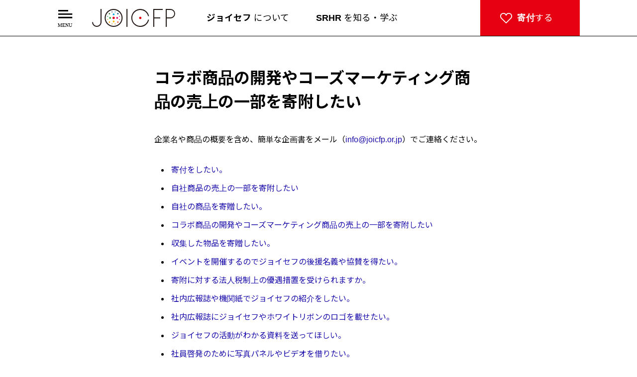

--- FILE ---
content_type: text/html; charset=UTF-8
request_url: https://www.joicfp.or.jp/jpn/faq/%E6%B3%95%E4%BA%BA%E3%81%A8%E3%81%97%E3%81%A6%E3%81%AE%E6%94%AF%E6%8F%B4%E3%81%AB%E3%81%A4%E3%81%84%E3%81%A6/%E3%82%B3%E3%83%A9%E3%83%9C%E5%95%86%E5%93%81%E3%81%AE%E9%96%8B%E7%99%BA%E3%82%84%E3%82%B3%E3%83%BC%E3%82%BA%E3%83%9E%E3%83%BC%E3%82%B1%E3%83%86%E3%82%A3%E3%83%B3%E3%82%B0%E5%95%86%E5%93%81%E3%81%AE/
body_size: 11472
content:
<!DOCTYPE html>
<html lang="ja">
<head>
<meta charset="utf-8" />
<title>コラボ商品の開発やコーズマーケティング商品の売上の一部を寄附したい | 法人としての支援について | よくある質問 | 国際協力NGOジョイセフ（JOICFP）</title>
<meta name="keywords" content="国際協力,NGO,寄付,募金" />
<meta name="description" content="ジョイセフは、世界の妊産婦と女性の命と健康を守るために活動している日本生まれの国際協力NGOです。1968年に設立、国連、国際機関、現地NGOや地域住民と連携し、アジアやアフリカで、保健分野の人材養成、物資支援、プロジェクトを通して生活向上等の支援を行っています。" />
<meta name="robots" content="all" />
<meta name="viewport" content="width=device-width,initial-scale=1.0,minimum-scale=1.0,maximum-scale=1.0,user-scalable=no" />
<meta property="og:title" content="コラボ商品の開発やコーズマーケティング商品の売上の一部を寄附したい | 法人としての支援について | よくある質問 | 国際協力NGOジョイセフ（JOICFP）" />
<meta property="og:type" content="article" />
<meta property="og:url" content="https://www.joicfp.or.jp/jpn/faq/%E6%B3%95%E4%BA%BA%E3%81%A8%E3%81%97%E3%81%A6%E3%81%AE%E6%94%AF%E6%8F%B4%E3%81%AB%E3%81%A4%E3%81%84%E3%81%A6/%E3%82%B3%E3%83%A9%E3%83%9C%E5%95%86%E5%93%81%E3%81%AE%E9%96%8B%E7%99%BA%E3%82%84%E3%82%B3%E3%83%BC%E3%82%BA%E3%83%9E%E3%83%BC%E3%82%B1%E3%83%86%E3%82%A3%E3%83%B3%E3%82%B0%E5%95%86%E5%93%81%E3%81%AE/" />
<meta property="og:image" content="https://www.joicfp.or.jp/jpn/COMMON/IMAGES/logo.png" />
<meta property="og:site_name" content="国際協力NGOジョイセフ（JOICFP）" />
<meta property="og:description" content="ジョイセフは、世界の妊産婦と女性の命と健康を守るために活動している日本生まれの国際協力NGOです。1968年に設立、国連、国際機関、現地NGOや地域住民と連携し、アジアやアフリカで、保健分野の人材養成、物資支援、プロジェクトを通して生活向上等の支援を行っています。" />
<meta name="twitter:card" content="summary">
<meta name="twitter:site" content="https://www.joicfp.or.jp/jpn/faq/%E6%B3%95%E4%BA%BA%E3%81%A8%E3%81%97%E3%81%A6%E3%81%AE%E6%94%AF%E6%8F%B4%E3%81%AB%E3%81%A4%E3%81%84%E3%81%A6/%E3%82%B3%E3%83%A9%E3%83%9C%E5%95%86%E5%93%81%E3%81%AE%E9%96%8B%E7%99%BA%E3%82%84%E3%82%B3%E3%83%BC%E3%82%BA%E3%83%9E%E3%83%BC%E3%82%B1%E3%83%86%E3%82%A3%E3%83%B3%E3%82%B0%E5%95%86%E5%93%81%E3%81%AE/">
<meta name="twitter:image" content="https://www.joicfp.or.jp/jpn/COMMON/IMAGES/logo.png" />
<meta name="twitter:title" content="国際協力NGOジョイセフ（JOICFP）">
<meta name="twitter:description" content="ジョイセフは、世界の妊産婦と女性の命と健康を守るために活動している日本生まれの国際協力NGOです。1968年に設立、国連、国際機関、現地NGOや地域住民と連携し、アジアやアフリカで、保健分野の人材養成、物資支援、プロジェクトを通して生活向上等の支援を行っています。">
<link rel="stylesheet" type="text/css" href="https://www.joicfp.or.jp/jpn/COMMON/CSS/common.css?20251210" />
<link rel="stylesheet" type="text/css" href="https://www.joicfp.or.jp/jpn/COMMON/CSS/contents.css?20251210" />
<link rel="stylesheet" type="text/css" href="https://www.joicfp.or.jp/jpn/COMMON/CSS/index.css?20251210" />
<link rel="stylesheet" type="text/css" href="https://www.joicfp.or.jp/jpn/COMMON/CSS/mypage.css?20251210" />
<link rel="stylesheet" type="text/css" href="https://www.joicfp.or.jp/jpn/COMMON/CSS/people.css?20251210" />
<link rel="stylesheet" type="text/css" href="https://www.joicfp.or.jp/jpn/COMMON/CSS/donationform.css?20251210" />
<link rel="stylesheet" type="text/css" href="https://www.joicfp.or.jp/jpn/COMMON/PLUGINS/slider-pro-master/dist/css/slider-pro.css" />
<script type="text/javascript" src="https://ajax.googleapis.com/ajax/libs/jquery/2.1.3/jquery.min.js"></script>
<script type="text/javascript" src="https://ajaxzip3.github.io/ajaxzip3.js" charset="UTF-8"></script>
<script type="text/javascript" src="https://www.joicfp.or.jp/jpn/COMMON/JS/jquery.mb.YTPlayer.min.js" charset="utf-8"></script> 
<script type="text/javascript" src="https://www.joicfp.or.jp/jpn/COMMON/JS/bigbanner.js"></script>
<script type="text/javascript" src="https://www.joicfp.or.jp/jpn/COMMON/JS/library.js?20251210"></script>
<script type="text/javascript" src="https://www.joicfp.or.jp/jpn/COMMON/PLUGINS/slider-pro-master/dist/js/jquery.sliderPro.min.js"></script>
<link rel="shortcut icon" href="/favicon.svg" />
<link rel="shortcut icon" href="/favicon.ico" />
<link rel="apple-touch-icon" href="/apple-touch-icon.png" />
<link rel="icon" type="image/png" href="/android-chrome-256x256.png" />
<link rel="preconnect" href="https://fonts.googleapis.com">
<link rel="preconnect" href="https://fonts.gstatic.com" crossorigin>
<link href="https://fonts.googleapis.com/css2?family=Noto+Sans+JP:wght@100;200;300;400;500;600;700;800;900&display=swap" rel="stylesheet">
<meta name='robots' content='max-image-preview:large' />
<link rel='dns-prefetch' href='//s.w.org' />
		<script type="text/javascript">
			window._wpemojiSettings = {"baseUrl":"https:\/\/s.w.org\/images\/core\/emoji\/13.1.0\/72x72\/","ext":".png","svgUrl":"https:\/\/s.w.org\/images\/core\/emoji\/13.1.0\/svg\/","svgExt":".svg","source":{"concatemoji":"https:\/\/www.joicfp.or.jp\/jpn\/wp-includes\/js\/wp-emoji-release.min.js?ver=5.8.12"}};
			!function(e,a,t){var n,r,o,i=a.createElement("canvas"),p=i.getContext&&i.getContext("2d");function s(e,t){var a=String.fromCharCode;p.clearRect(0,0,i.width,i.height),p.fillText(a.apply(this,e),0,0);e=i.toDataURL();return p.clearRect(0,0,i.width,i.height),p.fillText(a.apply(this,t),0,0),e===i.toDataURL()}function c(e){var t=a.createElement("script");t.src=e,t.defer=t.type="text/javascript",a.getElementsByTagName("head")[0].appendChild(t)}for(o=Array("flag","emoji"),t.supports={everything:!0,everythingExceptFlag:!0},r=0;r<o.length;r++)t.supports[o[r]]=function(e){if(!p||!p.fillText)return!1;switch(p.textBaseline="top",p.font="600 32px Arial",e){case"flag":return s([127987,65039,8205,9895,65039],[127987,65039,8203,9895,65039])?!1:!s([55356,56826,55356,56819],[55356,56826,8203,55356,56819])&&!s([55356,57332,56128,56423,56128,56418,56128,56421,56128,56430,56128,56423,56128,56447],[55356,57332,8203,56128,56423,8203,56128,56418,8203,56128,56421,8203,56128,56430,8203,56128,56423,8203,56128,56447]);case"emoji":return!s([10084,65039,8205,55357,56613],[10084,65039,8203,55357,56613])}return!1}(o[r]),t.supports.everything=t.supports.everything&&t.supports[o[r]],"flag"!==o[r]&&(t.supports.everythingExceptFlag=t.supports.everythingExceptFlag&&t.supports[o[r]]);t.supports.everythingExceptFlag=t.supports.everythingExceptFlag&&!t.supports.flag,t.DOMReady=!1,t.readyCallback=function(){t.DOMReady=!0},t.supports.everything||(n=function(){t.readyCallback()},a.addEventListener?(a.addEventListener("DOMContentLoaded",n,!1),e.addEventListener("load",n,!1)):(e.attachEvent("onload",n),a.attachEvent("onreadystatechange",function(){"complete"===a.readyState&&t.readyCallback()})),(n=t.source||{}).concatemoji?c(n.concatemoji):n.wpemoji&&n.twemoji&&(c(n.twemoji),c(n.wpemoji)))}(window,document,window._wpemojiSettings);
		</script>
		<style type="text/css">
img.wp-smiley,
img.emoji {
	display: inline !important;
	border: none !important;
	box-shadow: none !important;
	height: 1em !important;
	width: 1em !important;
	margin: 0 .07em !important;
	vertical-align: -0.1em !important;
	background: none !important;
	padding: 0 !important;
}
</style>
	<link rel='stylesheet' id='wp-block-library-css'  href='https://www.joicfp.or.jp/jpn/wp-includes/css/dist/block-library/style.min.css?ver=5.8.12' type='text/css' media='all' />
<link rel='stylesheet' id='contact-form-7-css'  href='https://www.joicfp.or.jp/jpn/wp-content/plugins/contact-form-7/includes/css/styles.css?ver=5.5.3' type='text/css' media='all' />
<link rel='stylesheet' id='wordpress-popular-posts-css-css'  href='https://www.joicfp.or.jp/jpn/wp-content/plugins/wordpress-popular-posts/assets/css/wpp.css?ver=5.5.1' type='text/css' media='all' />
<script type='application/json' id='wpp-json'>
{"sampling_active":1,"sampling_rate":100,"ajax_url":"https:\/\/www.joicfp.or.jp\/jpn\/wp-json\/wordpress-popular-posts\/v1\/popular-posts","api_url":"https:\/\/www.joicfp.or.jp\/jpn\/wp-json\/wordpress-popular-posts","ID":29861,"token":"966fee71b4","lang":0,"debug":0}
</script>
<script type='text/javascript' src='https://www.joicfp.or.jp/jpn/wp-content/plugins/wordpress-popular-posts/assets/js/wpp.min.js?ver=5.5.1' id='wpp-js-js'></script>
<link rel="https://api.w.org/" href="https://www.joicfp.or.jp/jpn/wp-json/" /><link rel="alternate" type="application/json" href="https://www.joicfp.or.jp/jpn/wp-json/wp/v2/pages/29861" /><link rel="EditURI" type="application/rsd+xml" title="RSD" href="https://www.joicfp.or.jp/jpn/xmlrpc.php?rsd" />
<link rel="wlwmanifest" type="application/wlwmanifest+xml" href="https://www.joicfp.or.jp/jpn/wp-includes/wlwmanifest.xml" /> 
<meta name="generator" content="WordPress 5.8.12" />
<link rel="canonical" href="https://www.joicfp.or.jp/jpn/faq/%e6%b3%95%e4%ba%ba%e3%81%a8%e3%81%97%e3%81%a6%e3%81%ae%e6%94%af%e6%8f%b4%e3%81%ab%e3%81%a4%e3%81%84%e3%81%a6/%e3%82%b3%e3%83%a9%e3%83%9c%e5%95%86%e5%93%81%e3%81%ae%e9%96%8b%e7%99%ba%e3%82%84%e3%82%b3%e3%83%bc%e3%82%ba%e3%83%9e%e3%83%bc%e3%82%b1%e3%83%86%e3%82%a3%e3%83%b3%e3%82%b0%e5%95%86%e5%93%81%e3%81%ae/" />
<link rel='shortlink' href='https://www.joicfp.or.jp/jpn/?p=29861' />
<link rel="alternate" type="application/json+oembed" href="https://www.joicfp.or.jp/jpn/wp-json/oembed/1.0/embed?url=https%3A%2F%2Fwww.joicfp.or.jp%2Fjpn%2Ffaq%2F%25e6%25b3%2595%25e4%25ba%25ba%25e3%2581%25a8%25e3%2581%2597%25e3%2581%25a6%25e3%2581%25ae%25e6%2594%25af%25e6%258f%25b4%25e3%2581%25ab%25e3%2581%25a4%25e3%2581%2584%25e3%2581%25a6%2F%25e3%2582%25b3%25e3%2583%25a9%25e3%2583%259c%25e5%2595%2586%25e5%2593%2581%25e3%2581%25ae%25e9%2596%258b%25e7%2599%25ba%25e3%2582%2584%25e3%2582%25b3%25e3%2583%25bc%25e3%2582%25ba%25e3%2583%259e%25e3%2583%25bc%25e3%2582%25b1%25e3%2583%2586%25e3%2582%25a3%25e3%2583%25b3%25e3%2582%25b0%25e5%2595%2586%25e5%2593%2581%25e3%2581%25ae%2F" />
<link rel="alternate" type="text/xml+oembed" href="https://www.joicfp.or.jp/jpn/wp-json/oembed/1.0/embed?url=https%3A%2F%2Fwww.joicfp.or.jp%2Fjpn%2Ffaq%2F%25e6%25b3%2595%25e4%25ba%25ba%25e3%2581%25a8%25e3%2581%2597%25e3%2581%25a6%25e3%2581%25ae%25e6%2594%25af%25e6%258f%25b4%25e3%2581%25ab%25e3%2581%25a4%25e3%2581%2584%25e3%2581%25a6%2F%25e3%2582%25b3%25e3%2583%25a9%25e3%2583%259c%25e5%2595%2586%25e5%2593%2581%25e3%2581%25ae%25e9%2596%258b%25e7%2599%25ba%25e3%2582%2584%25e3%2582%25b3%25e3%2583%25bc%25e3%2582%25ba%25e3%2583%259e%25e3%2583%25bc%25e3%2582%25b1%25e3%2583%2586%25e3%2582%25a3%25e3%2583%25b3%25e3%2582%25b0%25e5%2595%2586%25e5%2593%2581%25e3%2581%25ae%2F&#038;format=xml" />
		<script type="text/javascript">
				(function(c,l,a,r,i,t,y){
					c[a]=c[a]||function(){(c[a].q=c[a].q||[]).push(arguments)};t=l.createElement(r);t.async=1;
					t.src="https://www.clarity.ms/tag/"+i+"?ref=wordpress";y=l.getElementsByTagName(r)[0];y.parentNode.insertBefore(t,y);
				})(window, document, "clarity", "script", "qqjy8rvcom");
		</script>
		            <style id="wpp-loading-animation-styles">@-webkit-keyframes bgslide{from{background-position-x:0}to{background-position-x:-200%}}@keyframes bgslide{from{background-position-x:0}to{background-position-x:-200%}}.wpp-widget-placeholder,.wpp-widget-block-placeholder{margin:0 auto;width:60px;height:3px;background:#dd3737;background:linear-gradient(90deg,#dd3737 0%,#571313 10%,#dd3737 100%);background-size:200% auto;border-radius:3px;-webkit-animation:bgslide 1s infinite linear;animation:bgslide 1s infinite linear}</style>
            <!-- Google Tag Manager -->
<script>(function(w,d,s,l,i){w[l]=w[l]||[];w[l].push({'gtm.start':
new Date().getTime(),event:'gtm.js'});var f=d.getElementsByTagName(s)[0],
j=d.createElement(s),dl=l!='dataLayer'?'&l='+l:'';j.async=true;j.src=
'https://www.googletagmanager.com/gtm.js?id='+i+dl;f.parentNode.insertBefore(j,f);
})(window,document,'script','dataLayer','GTM-N6QMLX');</script>
<!-- End Google Tag Manager -->
<!-- Global site tag (gtag.js) - Google Analytics -->
<script async src="https://www.googletagmanager.com/gtag/js?id=G-BBS4Y42VP7"></script>
<script>
  window.dataLayer = window.dataLayer || [];
  function gtag(){dataLayer.push(arguments);}
  gtag('js', new Date());

  gtag('config', 'G-BBS4Y42VP7');
</script>

<script>
  (function(i,s,o,g,r,a,m){i['GoogleAnalyticsObject']=r;i[r]=i[r]||function(){
  (i[r].q=i[r].q||[]).push(arguments)},i[r].l=1*new Date();a=s.createElement(o),
  m=s.getElementsByTagName(o)[0];a.async=1;a.src=g;m.parentNode.insertBefore(a,m)
  })(window,document,'script','//www.google-analytics.com/analytics.js','ga');

  ga('create', 'UA-1615300-1', 'joicfp.or.jp');
  ga('require', 'displayfeatures');
  ga('send', 'pageview');
  
  ga('create', 'UA-90597005-2', 'auto', {'name': 'adwords'});
  ga('adwords.send', 'pageview');

</script>
</head>
<body>
<!-- Google Tag Manager (noscript) -->
<noscript><iframe src="https://www.googletagmanager.com/ns.html?id=GTM-N6QMLX"
height="0" width="0" style="display:none;visibility:hidden"></iframe></noscript>
<!-- End Google Tag Manager (noscript) -->
<div id="fb-root"></div>
<script>(function(d, s, id) {
  var js, fjs = d.getElementsByTagName(s)[0];
  if (d.getElementById(id)) return;
  js = d.createElement(s); js.id = id;
  js.src = "//connect.facebook.net/ja_JP/sdk.js#xfbml=1&version=v2.5&appId=1207032869310367";
  fjs.parentNode.insertBefore(js, fjs);
}(document, 'script', 'facebook-jssdk'));</script>
<header id="header">
	<div>
		<div>
			<h1><a href="https://www.joicfp.or.jp/jpn/"><img src="https://www.joicfp.or.jp/jpn/COMMON/IMAGES/logo.svg" alt="国際協力NGOジョイセフ（JOICFP）" /></a></h1>
		</div>
		<nav id="global_menu">
			<ul>
				<li class="parent navi_0">
					<span onclick="openMegamenu('.navi_0');"><img src="https://www.joicfp.or.jp/jpn/COMMON/IMAGES/menu.svg" alt="MENU" /></span>
					<div class="megamenu">
						<div>
							<p class="close"><a href="javascript:void(0);" onclick="closeMegamenu();">メニューをとじる <strong>×</strong></a></p>
							<p class="top"><a href="https://www.joicfp.or.jp/jpn/">TOPページへ</a></p>
							<div class="c_left">
								<dl>
									<dt><a href="https://www.joicfp.or.jp/jpn/joicfp/">ジョイセフについて</a></dt>
									<dd>
										<dl>
											<dt><a href="https://www.joicfp.or.jp/jpn/joicfp/activity/">私たちの活動</a></dt>
											<dd>
												<ul>
											<li><a href="https://www.joicfp.or.jp/jpn/profile/activity/why/">活動する理由</a></li>
											<li><a href="https://www.joicfp.or.jp/jpn/profile/activity/what/">活動する分野</a></li>
											<li><a href="https://www.joicfp.or.jp/jpn/joicfp/activity/how/">私たちの方法</a></li>
											<li><a href="https://www.joicfp.or.jp/jpn/profile/activity/where/">活動地域・国</a></li>										
											<!--li><a href="https://www.joicfp.or.jp/jpn/profile/research/">活動レポート</a></li-->
											<li><a href="https://www.joicfp.or.jp/jpn/white-ribbon/">ホワイトリボン</a></li>
											<li><a href="https://www.joicfp.or.jp/jpn/ilady_project/">ILADY.</a></li>
											<li><a href="https://www.joicfp.or.jp/jpn/srhr4all/">SRHR for ALL アクション！</a></li>
											<li><a href="https://www.joicfp.or.jp/jpn/donate/support/omoide_ransel/">思い出のランドセルギフト</a></li>
										</ul>
									</dd>
								</dl>
								<dl>
									<dt>組織概要</dt>
									<dd>
										<ul>
											<li><a href="https://www.joicfp.or.jp/jpn/profile/">ジョイセフとは</a></li>
											<li><a href="https://www.joicfp.or.jp/jpn/joicfp/info/outline/">ジョイセフの情報</a></li>
											<li><a href="https://www.joicfp.or.jp/jpn/joicfp/info/history/">歴史</a></li>
											<li><a href="https://www.joicfp.or.jp/jpn/joicfp/info/ambassador/">アンバサダー</a></li>
											<li><a href="https://www.joicfp.or.jp/jpn/profile/research/">報告書</a></li>
										</ul>
											</dd>
										</dl>
										<p class="small"><a href="https://www.joicfp.or.jp/jpn/people/">ジョイセフと一緒に、世界を変えていく<strong>「ひと」</strong></a></p>
										<p class="small"><a href="https://www.joicfp.or.jp/jpn/column/">ジョイセフの活動とSRHRを<strong>「知る」</strong></a></p>
									</dd>
								</dl>
							</div>
							<div class="c_center">
								<dl>
									<dt><a href="https://www.joicfp.or.jp/jpn/donate/">支援する</a></dt>
									<dd>
										<p><a href="https://www.joicfp.or.jp/donationform/">寄付する</a></p>
										<p><a href="https://www.joicfp.or.jp/jpn/joicfpfriends/">ジョイセフフレンズ（毎月寄付）について</a></p>
										<p><a href="https://www.joicfp.or.jp/jpn/donate/support/omoide_ransel/">ランドセルを寄付する</a></p>
										<dl>
											<dt>さまざまな支援の形</dt>
											<dd>
												<ul>
													<li><a href="https://www.joicfp.or.jp/jpn/donate/support/">🎁 物を贈って支援</a></li>
													<li><a href="https://www.joicfp.or.jp/jpn/donate/shopping/">🛒 お買い物で支援</a></li>
													<li><a href="https://www.joicfp.or.jp/jpn/donate/point/">🅿 ポイントで寄付</a></li>
													<li><a href="https://www.joicfp.or.jp/jpn/donate/charity_run/">🏃🏻‍♀️ ホワイトリボンランに参加</a></li>
													<li><a href="https://www.joicfp.or.jp/jpn/donate/donation/inheritance/">📋 遺贈・相続寄付</a></li>
												</ul>
											</dd>
										</dl>
										<p><a href="https://www.joicfp.or.jp/jpn/support/tax_incentive/">寄付金控除について</a></p>
									</dd>
								</dl>
								<dl>
									<dt><a href="https://www.joicfp.or.jp/jpn/column_tag/srhr/">SRHRを知る・学ぶ</a></dt>
									<dd>
										<p><a href="https://www.joicfp.or.jp/srhr/" target="_blank">「わたしたちのSRHR」特設サイトへ</a></p>
										<p><a href="https://www.joicfp.or.jp/jpn/column_tag/srhr/">SRHR記事一覧</a></p>
									</dd>
								</dl>
							</div>
							<div class="c_right">
								<ul class="buttons">
									<li><a href="https://www.joicfp.or.jp/jpn/2026/">最新情報</a></li>
									<li><a href="https://www.joicfp.or.jp/jpn/staffblog/"><img src="https://www.joicfp.or.jp/jpn/COMMON/IMAGES/navi_staffblog.svg" alt="スタッフブログ" /></a></li>
								</ul>
								<ul class="info">
									<li><a class="mail" href="https://www.joicfp.or.jp/jpn/mail_magazine/">メールマガジン登録・解除</a></li>
									<li><a class="faq" href="https://www.joicfp.or.jp/jpn/faq/">よくあるご質問</a></li>
									<li><a class="contact" href="https://www.joicfp.or.jp/jpn/contact/">お問い合わせ</a></li>
									<li><a class="recruit" href="https://www.joicfp.or.jp/jpn/recruitment/careers/">人材募集</a></li>
								</ul>
								<p class="english"><a href="https://www.joicfp.or.jp/eng/">English</a></p>
								<ul class="sns">
									<li><a href="https://www.instagram.com/joicfp" target="_blank"><img src="https://www.joicfp.or.jp/jpn/COMMON/IMAGES/navi_sns_instagram.svg" alt="instagram" /></a></li>
									<li><a href="https://www.facebook.com/JOICFP" target="_blank"><img src="https://www.joicfp.or.jp/jpn/COMMON/IMAGES/navi_sns_facebook.svg" alt="facebook" /></a></li>
									<li><a href="https://twitter.com/NGO_JOICFP" target="_blank"><img src="https://www.joicfp.or.jp/jpn/COMMON/IMAGES/navi_sns_x.svg" alt="x" /></a></li>
									<li><a href="https://www.youtube.com/user/JOICFP" target="_blank"><img src="https://www.joicfp.or.jp/jpn/COMMON/IMAGES/navi_sns_youtube.svg" alt="youtube" /></a></li>
									<li><a href="https://podcasters.spotify.com/pod/show/0uo93pbigqo" target="_blank"><img src="https://www.joicfp.or.jp/jpn/COMMON/IMAGES/navi_sns_spotify.svg" alt="spotify" /></a></li>
								</ul>
<form method="get" action="https://www.joicfp.or.jp/jpn/"><input type="image" src="https://www.joicfp.or.jp/jpn/COMMON/IMAGES/search.svg" /><input class="text" type="text" name="s" value="" placeholder="サイト内検索" /></form>
								<ul class="links_1">
									<li><a href="https://www.joicfp.or.jp/jpn/personal/">👤 はじめての方へ</a></li>
									<li><a href="https://www.joicfp.or.jp/jpn/cooperation/">🏢 法人の方へ</a></li>
									<li><a href="https://www.joicfp.or.jp/jpn/4educators/">🎓 教育関係者の方へ</a></li>
									<li>支援者の方へ</li>
								</ul>
								<ul class="links_2">
									<li><a href="https://www.joicfp.or.jp/jpn/volunteer/">ボランティア / インターン</a></li>
									<li><a href="https://www.joicfp.or.jp/jpn/access/">ジョイセフへのアクセス</a></li>
									<li><a href="https://www.joicfp.or.jp/jpn/joicfpspot/">ジョイセフスポット</a></li>
									<li><a href="https://www.joicfp.or.jp/jpn/news/media/">メディア掲載情報</a></li>
									<li><a href="https://www.joicfp.or.jp/jpn/privacy/">個人情報保護方針</a></li>
								</ul>

								<p class="jf"><a href="https://www.joicfp.or.jp/jpn/donate/for_friends/"><img src="https://www.joicfp.or.jp/jpn/COMMON/IMAGES/navi_9_5_pc.svg" alt="ジョイセフフレンズページ" />ジョイセフフレンズページ</a></p>
							</div>
						</div>
					</div>
				</li>
				<li class="parent navi_1">
					<span onclick="openMegamenu('.navi_1');"><strong>ジョイセフ</strong> について</span>
					<div class="megamenu">
						<div>
							<p class="close"><a href="javascript:void(0);" onclick="closeMegamenu();">メニューをとじる <strong>×</strong></a></p>
							<div class="c_left">
								<dl>
									<dt>私たちの活動</dt>
									<dd>
										<ul>
											<li><a href="https://www.joicfp.or.jp/jpn/profile/activity/why/">活動する理由</a></li>
											<li><a href="https://www.joicfp.or.jp/jpn/profile/activity/what/">活動する分野</a></li>
											<li><a href="https://www.joicfp.or.jp/jpn/joicfp/activity/how/">私たちの方法</a></li>
											<li><a href="https://www.joicfp.or.jp/jpn/profile/activity/where/">活動地域・国</a></li>											
											<!--li><a href="https://www.joicfp.or.jp/jpn/profile/research/">活動レポート</a></li-->
											<li><a href="https://www.joicfp.or.jp/jpn/white-ribbon/">ホワイトリボン</a></li>
											<li><a href="https://www.joicfp.or.jp/jpn/ilady_project/">ILADY.</a></li>
											<li><a href="https://www.joicfp.or.jp/jpn/srhr4all/">SRHR for ALL アクション！</a></li>
											<li><a href="https://www.joicfp.or.jp/jpn/donate/support/omoide_ransel/">思い出のランドセルギフト</a>
										</ul>
									</dd>
								</dl>
								<dl>
									<dt>組織概要</dt>
									<dd>
										<ul>
											<li><a href="https://www.joicfp.or.jp/jpn/profile/">ジョイセフとは</a></li>
											<li><a href="https://www.joicfp.or.jp/jpn/joicfp/info/outline/">ジョイセフの情報</a></li>
											<li><a href="https://www.joicfp.or.jp/jpn/joicfp/info/history/">歴史</a></li>
											<li><a href="https://www.joicfp.or.jp/jpn/joicfp/info/ambassador/">アンバサダー</a></li>
											<li><a href="https://www.joicfp.or.jp/jpn/profile/research/">報告書</a></li>
										</ul>
									</dd>
								</dl>
							</div>
							<div class="c_right">
								<dl>
									<dt><span>ジョイセフの活動と<br />SRHRを</span><strong>知る</strong></dt>
									<dd>
<div><a class="post" href="https://www.joicfp.or.jp/jpn/column/emergency-contraception_2025-04/"><img width="270" height="320" src="https://www.joicfp.or.jp/jpn/wp-content/uploads/2025/12/202512webinar04-270x320.jpg" class="attachment-size_270x320 size-size_270x320 wp-post-image" alt="" loading="lazy" /><p>【全4部】ついに日本でも！ 緊急避妊薬の市販化ってどういうこと？ わたしのカラダ、未来の選択を考える―― ウェビナーレポート④</p></a></div><p><a class="tag" href="/jpn/column_tag/japan/">＃日本の状況</a><a class="tag" href="/jpn/column_tag/data/">＃データ</a><a class="tag" href="/jpn/column_tag/from-the-scene/">＃現場より</a><a class="tag" href="/jpn/column_tag/column/">＃コラム</a><a class="tag" href="/jpn/column_tag/world/">＃世界の状況</a><a class="tag" href="/jpn/column_tag/words/">＃用語解説</a><a class="tag" href="/jpn/column_tag/advocacy/">＃アドボカシー</a><a class="tag" href="/jpn/column_tag/project/">＃プロジェクト</a><a class="go_index" href="https://www.joicfp.or.jp/jpn/column/">「知る」記事一覧へ</a></p>
									</dd>
								</dl><dl>
									<dt><span>ジョイセフと一緒に<br />世界を変えていく</span><strong>ひと</strong></dt>
									<dd>
<div><a class="post" href="https://www.joicfp.or.jp/jpn/people/mayumi-taniguchi/"><img width="270" height="320" src="https://www.joicfp.or.jp/jpn/wp-content/uploads/2025/10/taniguchi-1-270x320.jpg" class="attachment-size_270x320 size-size_270x320 wp-post-image" alt="" loading="lazy" /><p><span>【 私とSRHR 】 愛ある「ツッコミ」で社会を変えたい。谷口真由美、ジョイセフとともにSRHRを掲げて走り出す</span>法学者/ジョイセフ理事<strong>谷口 真由美</strong></p></a></div><p><a class="tag" href="/jpn/people_tag/staff/">＃ジョイセフスタッフ</a><a class="tag" href="/jpn/people_tag/partner/">＃パートナー紹介</a><a class="tag" href="/jpn/people_tag/friends/">＃ジョイセフフレンズ</a><a class="tag" href="/jpn/people_tag/opinion-leader/">＃オピニオンリーダー</a><a class="go_index" href="https://www.joicfp.or.jp/jpn/people/">「ひと」記事一覧へ</a></p>
									</dd>
								</dl>
								<p><span><a href="https://www.joicfp.or.jp/jpn/column/">記事一覧へ</a></span><span><a href="https://www.joicfp.or.jp/jpn/people/">記事一覧へ</a></span></p>
							</div>
							<ul>
								<li><a href="https://www.joicfp.or.jp/jpn/2026/">最新情報</a></li>
								<li><a href="https://www.joicfp.or.jp/jpn/staffblog/"><img src="https://www.joicfp.or.jp/jpn/COMMON/IMAGES/navi_staffblog.svg" alt="スタッフブログ" /></a></li>
								<li><a href="https://www.joicfp.or.jp/jpn/recruitment/careers/">ジョイセフで働く</a></li>
							</ul>
						</div>
					</div>
				</li>
				<li class="parent navi_2">
					<span onclick="openMegamenu('.navi_2');"><strong>SRHR</strong> を知る・学ぶ</span>
					<div class="megamenu">
						<div>
							<p class="close"><a href="javascript:void(0);" onclick="closeMegamenu();">メニューをとじる <strong>×</strong></a></p>
							<div class="c_left">
								<dl>
									<dt>SRHRを知る</dt>
									<dd>
<a href="https://www.joicfp.or.jp/srhr/" target="_blank"><img src="https://www.joicfp.or.jp/jpn/COMMON/IMAGES/navi_srhr_0.webp" alt="わたしたちのSRHR" /></a>
<p><a href="https://www.joicfp.or.jp/srhr/" target="_blank">わたしたちのSRHR</a></p>
									</dd>
								</dl>
								<p><a href="https://www.joicfp.or.jp/srhr/" target="_blank"><img src="https://www.joicfp.or.jp/jpn/COMMON/IMAGES/navi_srhr.svg" alt="わたしたちのSRHR" /></a></p>
							</div>
							<div class="c_right">
								<dl>
									<dt>SRHR関連記事</dt>
									<dd>
										<ul>
<li><a class="post" href="https://www.joicfp.or.jp/jpn/column/emergency-contraception_2025-04/"><img width="270" height="320" src="https://www.joicfp.or.jp/jpn/wp-content/uploads/2025/12/202512webinar04-270x320.jpg" class="attachment-size_270x320 size-size_270x320 wp-post-image" alt="" loading="lazy" />【全4部】ついに日本でも！ 緊急避妊薬の市販化ってどういうこと？ わたしのカラダ、未来の選択を考える―― ウェビナーレポート④</a></li><li><a class="post" href="https://www.joicfp.or.jp/jpn/column/emergency-contraception_2025-03/"><img width="270" height="320" src="https://www.joicfp.or.jp/jpn/wp-content/uploads/2025/12/202512webinar03-270x320.jpg" class="attachment-size_270x320 size-size_270x320 wp-post-image" alt="" loading="lazy" />【全4部】ついに日本でも！ 緊急避妊薬の市販化ってどういうこと？ わたしのカラダ、未来の選択を考える―― ウェビナーレポート③</a></li><li><a class="post" href="https://www.joicfp.or.jp/jpn/column/emergency-contraception_2025-02/"><img width="270" height="320" src="https://www.joicfp.or.jp/jpn/wp-content/uploads/2025/12/202512webinar02-270x320.jpg" class="attachment-size_270x320 size-size_270x320 wp-post-image" alt="" loading="lazy" />【全4部】ついに日本でも！ 緊急避妊薬の市販化ってどういうこと？ わたしのカラダ、未来の選択を考える―― ウェビナーレポート②</a></li>										</ul>
										<p><a href="https://www.joicfp.or.jp/jpn/column_tag/srhr/">記事一覧を見る</a></p>
									</dd>
								</dl>
							</div>
						</div>
					</div>
				</li>
				<li class="parent navi_9">
					<span onclick="openMegamenu('.navi_9');"><strong>寄付</strong>する</span>
					<div class="megamenu">
						<div>
							<p class="close"><a href="javascript:void(0);" onclick="closeMegamenu();">メニューをとじる <strong>×</strong></a></p>
							<div class="sp">
								<ul>
									<li><a href="https://congrant.com/project/joicfp/19155/form/step1" target="_blank"><img src="https://www.joicfp.or.jp/jpn/COMMON/IMAGES/navi_9_1_sp.svg" alt="今すぐ寄付する" />今すぐ寄付する</a></li>
									<li><a href="https://congrant.com/project/joicfp/19155/form/step1?type=monthly" target="_blank"><img src="https://www.joicfp.or.jp/jpn/COMMON/IMAGES/navi_9_2_sp.svg" alt="ジョイセフフレンズになる（毎月寄付）" /><span>ジョイセフフレンズになる（毎月寄付）</span></a></li>
									<li><a href="https://www.joicfp.or.jp/jpn/donate/for_friends/"><img style="width:24px;" src="https://www.joicfp.or.jp/jpn/COMMON/IMAGES/navi_9_5_pc.svg" alt="ジョイセフフレンズページ" />ジョイセフフレンズページ</a></li>
									<li><a href="https://www.joicfp.or.jp/jpn/donate/support/omoide_ransel/" target="_blank"><img src="https://www.joicfp.or.jp/jpn/COMMON/IMAGES/navi_9_3_sp.svg" alt="ランドセルを寄付する" />ランドセルを寄付する</a></li>
								</ul>
							</div>
							<div class="c_left">
								<dl>
									<dt>様々な支援の形</dt>
									<dd>
										<ul>
											<li><a href="https://www.joicfp.or.jp/jpn/joicfpfriends/">💕 フレンズ支援（毎月寄付）</a></li>
											<li><a href="https://www.joicfp.or.jp/jpn/donate/support/">🎁 物を贈って支援</a></li>
											<li><a href="https://www.joicfp.or.jp/jpn/donate/shopping/">🛒 お買い物で支援</a></li>
											<li><a href="https://www.joicfp.or.jp/jpn/donate/point/">🅿 ポイントで寄付</a></li>
											<li><a href="https://www.joicfp.or.jp/jpn/donate/charity_run/">🏃🏻‍♀️ ホワイトリボンランに参加</a></li>
											<li><a href="https://www.joicfp.or.jp/jpn/donate/donation/inheritance/">📋 遺贈・相続寄付</a></li>
										</ul>
									</dd>
								</dl>
							</div>
							<div class="c_center">
								<ul>
									<li><a href="https://www.joicfp.or.jp/jpn/support/tax_incentive/">寄付金控除について</a></li>
									<li><a href="https://www.joicfp.or.jp/jpn/personal/">はじめての方へ</a></li>
									<li><a href="https://www.joicfp.or.jp/jpn/cooperation/">企業・法人の方へ</a></li>
									<li><a href="https://www.joicfp.or.jp/jpn/4educators/">教育関係者の方へ</a></li>
								</ul>
								<ul class="info">
									<li><a class="mail" href="https://www.joicfp.or.jp/jpn/mail_magazine/">メールマガジン登録・解除</a></li>
									<li><a class="faq" href="https://www.joicfp.or.jp/jpn/faq/">よくあるご質問</a></li>
									<li><a class="contact" href="https://www.joicfp.or.jp/jpn/contact/">お問い合わせ</a></li>
								</ul>
							</div>
							<div class="c_right">
								<ul>
									<li><a href="https://congrant.com/project/joicfp/19155/form/step1" target="_blank"><img src="https://www.joicfp.or.jp/jpn/COMMON/IMAGES/navi_9_1_pc.svg" alt="今すぐ寄付する" />今すぐ寄付する</a></li>
									<li><a href="https://congrant.com/project/joicfp/19155/form/step1?type=monthly" target="_blank"><img src="https://www.joicfp.or.jp/jpn/COMMON/IMAGES/navi_9_2_pc.svg" alt="ジョイセフフレンズになる（毎月寄付）" /><span>ジョイセフフレンズになる<br />（毎月寄付）</span></a></li>
									<li><a href="https://www.joicfp.or.jp/jpn/donate/for_friends/"><img src="https://www.joicfp.or.jp/jpn/COMMON/IMAGES/navi_9_5_pc.svg" alt="ジョイセフフレンズページ" />ジョイセフフレンズページ</a></li>
									<li><a href="https://www.joicfp.or.jp/jpn/donate/support/omoide_ransel/" target="_blank"><img src="https://www.joicfp.or.jp/jpn/COMMON/IMAGES/navi_9_3_pc.svg" alt="ランドセルを寄付する" />ランドセルを寄付する</a></li>
								</ul>
							</div>
						</div>
					</div>
				</li>
			</ul>
		</nav>
	</div>
</header>
<section id="second">
	<article>
		<div class="edit_area">
<h2>コラボ商品の開発やコーズマーケティング商品の売上の一部を寄附したい</h2>
<p>企業名や商品の概要を含め、簡単な企画書をメール（<a href="mailto:info@joicfp.or.jp" rel="noopener" target="_blank">info@joicfp.or.jp</a>）でご連絡ください。</p>
<ul class="sitemap">
<li class="page_item page-item-29855"><a href="https://www.joicfp.or.jp/jpn/faq/%e6%b3%95%e4%ba%ba%e3%81%a8%e3%81%97%e3%81%a6%e3%81%ae%e6%94%af%e6%8f%b4%e3%81%ab%e3%81%a4%e3%81%84%e3%81%a6/%e5%af%84%e9%99%84%e3%82%92%e3%81%97%e3%81%9f%e3%81%84%e3%80%82/">寄付をしたい。</a></li>
<li class="page_item page-item-29857"><a href="https://www.joicfp.or.jp/jpn/faq/%e6%b3%95%e4%ba%ba%e3%81%a8%e3%81%97%e3%81%a6%e3%81%ae%e6%94%af%e6%8f%b4%e3%81%ab%e3%81%a4%e3%81%84%e3%81%a6/%e8%87%aa%e7%a4%be%e5%95%86%e5%93%81%e3%81%ae%e5%a3%b2%e4%b8%8a%e3%81%ae%e4%b8%80%e9%83%a8%e3%82%92%e5%af%84%e9%99%84%e3%81%97%e3%81%9f%e3%81%84/">自社商品の売上の一部を寄附したい</a></li>
<li class="page_item page-item-29859"><a href="https://www.joicfp.or.jp/jpn/faq/%e6%b3%95%e4%ba%ba%e3%81%a8%e3%81%97%e3%81%a6%e3%81%ae%e6%94%af%e6%8f%b4%e3%81%ab%e3%81%a4%e3%81%84%e3%81%a6/%e8%87%aa%e7%a4%be%e3%81%ae%e5%95%86%e5%93%81%e3%82%92%e5%af%84%e8%b4%88%e3%81%97%e3%81%9f%e3%81%84%e3%80%82/">自社の商品を寄贈したい。</a></li>
<li class="page_item page-item-29861 current_page_item"><a href="https://www.joicfp.or.jp/jpn/faq/%e6%b3%95%e4%ba%ba%e3%81%a8%e3%81%97%e3%81%a6%e3%81%ae%e6%94%af%e6%8f%b4%e3%81%ab%e3%81%a4%e3%81%84%e3%81%a6/%e3%82%b3%e3%83%a9%e3%83%9c%e5%95%86%e5%93%81%e3%81%ae%e9%96%8b%e7%99%ba%e3%82%84%e3%82%b3%e3%83%bc%e3%82%ba%e3%83%9e%e3%83%bc%e3%82%b1%e3%83%86%e3%82%a3%e3%83%b3%e3%82%b0%e5%95%86%e5%93%81%e3%81%ae/" aria-current="page">コラボ商品の開発やコーズマーケティング商品の売上の一部を寄附したい</a></li>
<li class="page_item page-item-29863"><a href="https://www.joicfp.or.jp/jpn/faq/%e6%b3%95%e4%ba%ba%e3%81%a8%e3%81%97%e3%81%a6%e3%81%ae%e6%94%af%e6%8f%b4%e3%81%ab%e3%81%a4%e3%81%84%e3%81%a6/%e5%8f%8e%e9%9b%86%e3%81%97%e3%81%9f%e7%89%a9%e5%93%81%e3%82%92%e5%af%84%e8%b4%88%e3%81%97%e3%81%9f%e3%81%84%e3%80%82/">収集した物品を寄贈したい。</a></li>
<li class="page_item page-item-29865"><a href="https://www.joicfp.or.jp/jpn/faq/%e6%b3%95%e4%ba%ba%e3%81%a8%e3%81%97%e3%81%a6%e3%81%ae%e6%94%af%e6%8f%b4%e3%81%ab%e3%81%a4%e3%81%84%e3%81%a6/%e3%82%a4%e3%83%99%e3%83%b3%e3%83%88%e3%82%92%e9%96%8b%e5%82%ac%e3%81%99%e3%82%8b%e3%81%ae%e3%81%a7%e3%82%b8%e3%83%a7%e3%82%a4%e3%82%bb%e3%83%95%e3%81%ae%e5%be%8c%e6%8f%b4%e5%90%8d%e7%be%a9%e3%82%84/">イベントを開催するのでジョイセフの後援名義や協賛を得たい。</a></li>
<li class="page_item page-item-29867"><a href="https://www.joicfp.or.jp/jpn/faq/%e6%b3%95%e4%ba%ba%e3%81%a8%e3%81%97%e3%81%a6%e3%81%ae%e6%94%af%e6%8f%b4%e3%81%ab%e3%81%a4%e3%81%84%e3%81%a6/%e5%af%84%e4%bb%98%e3%81%ab%e5%af%be%e3%81%99%e3%82%8b%e6%b3%95%e4%ba%ba%e7%a8%8e%e5%88%b6%e4%b8%8a%e3%81%ae%e5%84%aa%e9%81%87%e6%8e%aa%e7%bd%ae%e3%82%92%e5%8f%97%e3%81%91%e3%82%89%e3%82%8c%e3%81%be/">寄附に対する法人税制上の優遇措置を受けられますか。</a></li>
<li class="page_item page-item-29869"><a href="https://www.joicfp.or.jp/jpn/faq/%e6%b3%95%e4%ba%ba%e3%81%a8%e3%81%97%e3%81%a6%e3%81%ae%e6%94%af%e6%8f%b4%e3%81%ab%e3%81%a4%e3%81%84%e3%81%a6/%e7%a4%be%e5%86%85%e5%ba%83%e5%a0%b1%e8%aa%8c%e3%82%84%e6%a9%9f%e9%96%a2%e7%b4%99%e3%81%a7%e3%82%b8%e3%83%a7%e3%82%a4%e3%82%bb%e3%83%95%e3%81%ae%e7%b4%b9%e4%bb%8b%e3%82%92%e3%81%97%e3%81%9f%e3%81%84/">社内広報誌や機関紙でジョイセフの紹介をしたい。</a></li>
<li class="page_item page-item-29871"><a href="https://www.joicfp.or.jp/jpn/faq/%e6%b3%95%e4%ba%ba%e3%81%a8%e3%81%97%e3%81%a6%e3%81%ae%e6%94%af%e6%8f%b4%e3%81%ab%e3%81%a4%e3%81%84%e3%81%a6/%e7%a4%be%e5%86%85%e5%ba%83%e5%a0%b1%e8%aa%8c%e3%81%ab%e3%82%b8%e3%83%a7%e3%82%a4%e3%82%bb%e3%83%95%e3%82%84%e3%83%9b%e3%83%af%e3%82%a4%e3%83%88%e3%83%aa%e3%83%9c%e3%83%b3%e3%81%ae%e3%83%ad%e3%82%b4/">社内広報誌にジョイセフやホワイトリボンのロゴを載せたい。</a></li>
<li class="page_item page-item-29873"><a href="https://www.joicfp.or.jp/jpn/faq/%e6%b3%95%e4%ba%ba%e3%81%a8%e3%81%97%e3%81%a6%e3%81%ae%e6%94%af%e6%8f%b4%e3%81%ab%e3%81%a4%e3%81%84%e3%81%a6/%e3%82%b8%e3%83%a7%e3%82%a4%e3%82%bb%e3%83%95%e3%81%ae%e6%b4%bb%e5%8b%95%e3%81%8c%e3%82%8f%e3%81%8b%e3%82%8b%e8%b3%87%e6%96%99%e3%82%92%e9%80%81%e3%81%a3%e3%81%a6%e3%81%bb%e3%81%97%e3%81%84%e3%80%82/">ジョイセフの活動がわかる資料を送ってほしい。</a></li>
<li class="page_item page-item-29875"><a href="https://www.joicfp.or.jp/jpn/faq/%e6%b3%95%e4%ba%ba%e3%81%a8%e3%81%97%e3%81%a6%e3%81%ae%e6%94%af%e6%8f%b4%e3%81%ab%e3%81%a4%e3%81%84%e3%81%a6/%e7%a4%be%e5%93%a1%e5%95%93%e7%99%ba%e3%81%ae%e3%81%9f%e3%82%81%e3%81%ab%e5%86%99%e7%9c%9f%e3%83%91%e3%83%8d%e3%83%ab%e3%82%84%e3%83%93%e3%83%87%e3%82%aa%e3%82%92%e5%80%9f%e3%82%8a%e3%81%9f%e3%81%84/">社員啓発のために写真パネルやビデオを借りたい。</a></li>
<li class="page_item page-item-29877"><a href="https://www.joicfp.or.jp/jpn/faq/%e6%b3%95%e4%ba%ba%e3%81%a8%e3%81%97%e3%81%a6%e3%81%ae%e6%94%af%e6%8f%b4%e3%81%ab%e3%81%a4%e3%81%84%e3%81%a6/%e3%82%b8%e3%83%a7%e3%82%a4%e3%82%bb%e3%83%95%e3%82%b9%e3%82%bf%e3%83%83%e3%83%95%e3%81%8b%e3%82%89%e7%a4%be%e5%93%a1%e3%81%ab%e5%af%be%e3%81%97%e7%9b%b4%e6%8e%a5%e3%80%81%e6%b4%bb%e5%8b%95%e3%81%ae/">ジョイセフスタッフから社員に対し直接、活動の話をしてほしい。</a></li>
</ul>
		</div>
<div class="breadcrumb"><ol><li><a href="https://www.joicfp.or.jp/jpn"><img src="https://www.joicfp.or.jp/jpn/COMMON/IMAGES/breadcrumb_logo.svg" alt="ホーム" /></a></li><li><a href="https://www.joicfp.or.jp/jpn/faq/">よくある質問</a></li><li><a href="https://www.joicfp.or.jp/jpn/faq/%e6%b3%95%e4%ba%ba%e3%81%a8%e3%81%97%e3%81%a6%e3%81%ae%e6%94%af%e6%8f%b4%e3%81%ab%e3%81%a4%e3%81%84%e3%81%a6/">法人としての支援について</a></li><li><a href="https://www.joicfp.or.jp/jpn/faq/%e6%b3%95%e4%ba%ba%e3%81%a8%e3%81%97%e3%81%a6%e3%81%ae%e6%94%af%e6%8f%b4%e3%81%ab%e3%81%a4%e3%81%84%e3%81%a6/%e3%82%b3%e3%83%a9%e3%83%9c%e5%95%86%e5%93%81%e3%81%ae%e9%96%8b%e7%99%ba%e3%82%84%e3%82%b3%e3%83%bc%e3%82%ba%e3%83%9e%e3%83%bc%e3%82%b1%e3%83%86%e3%82%a3%e3%83%b3%e3%82%b0%e5%95%86%e5%93%81%e3%81%ae/">コラボ商品の開発やコーズマーケティング…</a></li></ol></div>	</article>
</section>
<footer id="footer">
	<div>
		<div class="c_right">
			<p class="button"><a href="https://congrant.com/project/joicfp/19155/form/step1"><img src="https://www.joicfp.or.jp/jpn/COMMON/IMAGES/donation.svg" alt="寄付" /><span>日本と世界のSRHRを<br />共に実現するために支援をお願いします</span></a></p>
			<dl>
				<dt>ジョイセフの<span>活動やSRHRの情報についての</span>お知らせメールを受け取る</dt>
				<dd>
					<form action="https://www.joicfp.or.jp/jpn/mail_magazine/" method="post">
						<input type="hidden" name="mode" value="add" />
						<input type="hidden" name="list" value="1" />
						<span>メール<br />アドレス</span><input name="email" type="text" size="40" placeholder="メールアドレス" /><input type="submit" name="Submit" value="登録" onClick="ga('send','event','メール','登録','お知らせ登録フォーム');"/>
					</form>
					<p><a class="mail" href="https://www.joicfp.or.jp/jpn/mail_magazine/">お知らせメール登録画面へ</a></p>
				</dd>
			</dl>
		</div>
		<div class="c_left">
			<p class="logo"><a href="https://www.joicfp.or.jp/jpn/"><img src="https://www.joicfp.or.jp/jpn/COMMON/IMAGES/logo.svg" alt="国際協力NGOジョイセフ（JOICFP）" /></a></p>
			<p class="text">
				ジョイセフは<a href="https://joicfp.or.jp/srhr/srhr-definition/"><strong>セクシュアル・リプロダクティブ・ヘルス/ライツ（SRHR：性と生殖に関する健康と権利）</strong></a>によって、すべての人が自分らしい生き方を選択できる世界を目指しています。<br />
				SRHRとは、自分の体、性や生殖について、誰もが十分な情報を得られ、自分の望むものを選んで決められること。そのために必要な医療やケアを受けられること。私たちが心も体も健やかに、自分らしく充実した人生を生きるうえで欠かせない「基本的人権」です。<br />
			</p>
			<p class="english"><a href="https://www.joicfp.or.jp/eng/">English</a></p>
		</div>
	</div>
	<p class="copyright">&copy; 2020 JOICFP All Rights Reserved</p>
</footer>
<script type='text/javascript' src='https://www.joicfp.or.jp/jpn/wp-includes/js/dist/vendor/regenerator-runtime.min.js?ver=0.13.7' id='regenerator-runtime-js'></script>
<script type='text/javascript' src='https://www.joicfp.or.jp/jpn/wp-includes/js/dist/vendor/wp-polyfill.min.js?ver=3.15.0' id='wp-polyfill-js'></script>
<script type='text/javascript' id='contact-form-7-js-extra'>
/* <![CDATA[ */
var wpcf7 = {"api":{"root":"https:\/\/www.joicfp.or.jp\/jpn\/wp-json\/","namespace":"contact-form-7\/v1"}};
/* ]]> */
</script>
<script type='text/javascript' src='https://www.joicfp.or.jp/jpn/wp-content/plugins/contact-form-7/includes/js/index.js?ver=5.5.3' id='contact-form-7-js'></script>
<script type='text/javascript' src='https://www.joicfp.or.jp/jpn/wp-includes/js/wp-embed.min.js?ver=5.8.12' id='wp-embed-js'></script>
</body>
</html>

--- FILE ---
content_type: text/css
request_url: https://www.joicfp.or.jp/jpn/COMMON/CSS/common.css?20251210
body_size: 15188
content:
@charset "utf-8";



/* 基本設定
-----------------------------------------------------------------------------------------*/
body {
	background: #ffffff;

	margin: 0;
	padding: 0;

	font-size:1.0em;
	line-height:100%;
	color:#000000;
	font-family: -apple-system,BlinkMacSystemFont,Arial,Helvetica,'Noto Sans JP',"Yu Gothic Medium", "游ゴシック Medium", YuGothic, "游ゴシック体", "ヒラギノ角ゴ ProN W3", "メイリオ", sans-serif;
	text-align:center;

	-webkit-text-size-adjust: 100%;
	-moz-text-size-adjust: 100%;
	-ms-text-size-adjust: 100%;
	-o-text-size-adjust: 100%;
	text-size-adjust: 100%;
}
.no_pc { display:none !important; }
img {
	display:block;
	border:0;
	vertical-align: bottom;
}
a {
	color:#1a0dab;
	text-decoration:none;
}
a:hover {
	color:#1a0dab;
	text-decoration:underline;
}
a.window_open:after {
    content: url(../IMAGES/window_open.svg);
    display: inline-block;
	padding-left:10px;
    vertical-align: middle;
}
@media screen and (max-width: 980px){
	.no_pc { display:block !important; }
	.no_sp { display:none !important; }
}



/* 募金フォーム
-----------------------------------------------------------------------------------------*/
div.donationform_bg {
	display:none;

	z-index:100;
	position:fixed;
	top:0;
	left:0;

	background: rgba(0, 0, 0, 0.5);

	width:100%;
	height:100%;

	margin: 0;
	padding: 0;

	text-align:center;
}
iframe.donationform {
	display:none;

	z-index:100;
	position:absolute;
	top:0;
	left:0;

	border:0;

    margin:0 auto;
	padding: 0;

	overflow: hidden;
}



/* フォーム
-----------------------------------------------------------------------------------------*/
input[type="submit"],
input[type="button"] {
	border-radius: 0;
	-webkit-box-sizing: content-box;
	-webkit-appearance: button;
	appearance: button;
	border: none;
	box-sizing: border-box;
	font-family: -apple-system,BlinkMacSystemFont,Arial,Helvetica,"Yu Gothic Medium", "游ゴシック Medium", YuGothic, "游ゴシック体", "ヒラギノ角ゴ ProN W3", "メイリオ", sans-serif;
	cursor: pointer;
}
input[type="submit"]::-webkit-search-decoration,
input[type="button"]::-webkit-search-decoration {
	display: none;
}
input[type="submit"]::focus,
input[type="button"]::focus {
	outline-offset: -2px;
}
input[type=text], input[type=number], input[type=password], input[type=email], textarea, select {
	border: 2px solid #000000;
	border-radius: 8px;

	margin: 0;
	padding: 10px 10px;

	width:calc(100% - 24px);

	font-size:18px;
	color:#000000;
	line-height: 100%;
	text-align : left;
	font-family: -apple-system,BlinkMacSystemFont,Arial,Helvetica,"Yu Gothic Medium", "游ゴシック Medium", YuGothic, "游ゴシック体", "ヒラギノ角ゴ ProN W3", "メイリオ", sans-serif;
}
select {
	width:auto;
}
input[type=number]::-webkit-inner-spin-button,
input[type=number]::-webkit-outer-spin-button {
	-webkit-appearance: none;
	margin: 0;
}
input[type=number] {
	-moz-appearance: textfield;
}
input[type=radio], input[type=checkbox] {
	margin: 0;
	vertical-align:middle;
}

::-webkit-input-placeholder {
	padding-top:5px;
	color: #cccccc;
}
:-moz-placeholder {
	padding-top:5px;
	color: #cccccc;
}
:focus {
    outline: none;
}

input.form_input_text40 {
	width:40px;
}
input.form_input_text60 {
	width:60px;
}
input.form_input_text80 {
	width:80px;
}
input.form_input_text120 {
	width:120px;
}
input.form_input_text180 {
	width:168px;
}
input.form_input_text250 {
	width:250px;
}
input.form_input_text300 {
	width:300px;
}
input.form_input_text370 {
	width:370px;
}
input.form_text_area370_80 {
	width: 370px;
	height: 80px;
}
input.form_text_area370_200 {
	width: 370px;
	height: 200px;
}
@media screen and (max-width: 400px){
	input.form_input_text370,
	input.form_text_area370_80,
	input.form_text_area370_200 {
		width:calc(100% - 24px);
	}
}

input[type=button]:hover,
input[type=submit]:hover,
.button99,
.button01:hover,
.button02:hover,
.button03:hover,
.button04:hover,
.button05:hover {
	display:inline-block;
	border-radius:30px;
	box-sizing: border-box;
	background:#E60012;
	border:1px solid #E60012;
	margin: 10px 0;
	padding: 10px 24px;
	min-width:90px;
	font-size:16px;
	color:#ffffff;
	font-weight:bold;
	line-height: 140%;
	text-align:center;
	text-decoration:none;
}
input[type=button],
input[type=submit],
.button01,
.button02,
.button03,
.button04,
.button05,
.button99:hover {
	display:inline-block;
	border-radius:30px;
	box-sizing: border-box;
	background:#ffffff;
	border:1px solid #E60012;
	margin: 10px 0;
	padding: 10px 24px;
	min-width:90px;
	font-size:16px;
	color:#E60012;
	font-weight:bold;
	line-height: 140%;
	text-align:center;
	text-decoration:none;
}

.button01.red,
.button02.red,
.button03.red,
.button04.red,
.button05.red {
	border-color:#E5001E;
	background:#E5001E;
	color:#ffffff;
}
.button01.red:hover,
.button02.red:hover,
.button03.red:hover,
.button04.red:hover,
.button05.red:hover {
	background:#ffffff;
	color:#E5001E;
}

.button01.pink,
.button02.pink,
.button03.pink,
.button04.pink,
.button05.pink {
	border-color:#DC007A;
	background:#DC007A;
	color:#ffffff;
}
.button01.pink:hover,
.button02.pink:hover,
.button03.pink:hover,
.button04.pink:hover,
.button05.pink:hover {
	background:#ffffff;
	color:#DC007A;
}

.button01.green,
.button02.green,
.button03.green,
.button04.green,
.button05.green {
	border-color:#28A838;
	background:#28A838;
	color:#ffffff;
}
.button01.green:hover,
.button02.green:hover,
.button03.green:hover,
.button04.green:hover,
.button05.green:hover {
	background:#ffffff;
	color:#28A838;
}

.button01.orange,
.button02.orange,
.button03.orange,
.button04.orange,
.button05.orange {
	border-color:#ED6A02;
	background:#ED6A02;
	color:#ffffff;
}
.button01.orange:hover,
.button02.orange:hover,
.button03.orange:hover,
.button04.orange:hover,
.button05.orange:hover {
	background:#ffffff;
	color:#ED6A02;
}

.button01.skyblue,
.button02.skyblue,
.button03.skyblue,
.button04.skyblue,
.button05.skyblue {
	border-color:#00A6D9;
	background:#00A6D9;
	color:#ffffff;
}
.button01.skybule:hover,
.button02.skybule:hover,
.button03.skybule:hover,
.button04.skybule:hover,
.button05.skybule:hover {
	background:#ffffff;
	color:#00A6D9;
}

.button01.yellow,
.button02.yellow,
.button03.yellow,
.button04.yellow,
.button05.yellow {
	border-color:#FABD00;
	background:#FABD00;
	color:#000000;
}
.button01.yellow:hover,
.button02.yellow:hover,
.button03.yellow:hover,
.button04.yellow:hover,
.button05.yellow:hover {
	background:#ffffff;
	color:#FABD00;
}

.button01.black,
.button02.black,
.button03.black,
.button04.black,
.button05.black {
	border-color:#000000;
	background:#000000;
	color:#ffffff;
}
.button01.black:hover,
.button02.black:hover,
.button03.black:hover,
.button04.black:hover,
.button05.black:hover {
	background:#ffffff;
	color:#000000;
}

.button97,
.button98 {
	display:inline-block;
	border-radius:30px;
	box-sizing: border-box;
	background:#ffffff;
	border:1px solid #707070;
	margin: 5px 0 10px 0;
	padding: 10px 24px;
	min-width:90px;
	font-size:16px;
	color:#000000;
	font-weight:bold;
	line-height: 140%;
	text-align:center;
	text-decoration:none;
}
.button97:hover {
	display:inline-block;
	border-radius:30px;
	box-sizing: border-box;
	background:#000000;
	border:1px solid #707070;
	margin: 5px 0 10px 0;
	padding: 10px 24px;
	min-width:90px;
	font-size:16px;
	color:#ffffff;
	font-weight:bold;
	line-height: 140%;
	text-align:center;
	text-decoration:none;
}
.button98:hover {
	display:inline-block;
	border-radius:30px;
	box-sizing: border-box;
	background:#EBEBEB;
	border:1px solid #707070;
	margin: 5px 0 10px 0;
	padding: 10px 24px;
	min-width:90px;
	font-size:16px;
	color:#000000;
	font-weight:bold;
	line-height: 140%;
	text-align:center;
	text-decoration:none;
}
@media screen and (max-width: 980px){
	input[type=button]:hover,
	input[type=submit]:hover,
	.button99,
	.button01:hover,
	.button02:hover,
	.button03:hover,
	.button04:hover,
	.button05:hover {
		font-size:13px;
		line-height: 140%;
	}
	input[type=button],
	input[type=submit],
	.button01,
	.button02,
	.button03,
	.button04,
	.button05,
	.button99:hover {
		font-size:13px;
		line-height: 140%;
	}
	.button97,
	.button98 {
		font-size:13px;
		line-height: 140%;
	}
	.button97:hover,
	.button98:hover {
		font-size:13px;
		line-height: 140%;
	}
}

.button_red_gradient {
	display: block;
	border: none;
	border-radius: 12px;
	background: linear-gradient(
		to bottom,
		#ff0000 0%,
		#ff0000 60%,
		#cc0000 100%
	);
	margin: 0 auto;
	width: 320px;
	height: 70px;
	color:#ffffff;
	line-height:70px;
	text-align:center;
	font-weight:bold;
}
.button_red_gradient:hover {
	background: linear-gradient(
		to bottom,
		#ff3333 0%,
		#ff3333 60%,
		#cc3333 100%
	);
	transition: 0.2s ease;
    color:#ffffff;
    text-decoration:none;
}



/* header
-----------------------------------------------------------------------------------------*/
#header {
	display:block;
	position: sticky;
	top:0;
	z-index: 500;
	border-bottom:1px solid #000000;
	background:#ffffff;
	margin:0;
	padding:0;
	width:100%;
	height:72px;
	text-align:left;
}
.staffblog #header,
.ransel #header,
.srhr4all #header {
	position: relative;
}
#header > div {
	position: relative;
	top:0;
	margin: 0 auto;
	padding: 0;
	width:100%;
	max-width:1050px;
	height:72px;
}
#header > div > div h1 {
	position:absolute;
	z-index:10;
	top:18px;
	left:70px;
	margin: 0;
	padding: 0;
	width:168px;
}
#header > div > div h1 a {
	display:block;
}
#header > div > div h1 a:hover {
	opacity:0.5;
}
#header > div > div h1 a img {
	display:block;
	width:auto;
	height:36px;
}
#global_menu {
	display:block;
	position: relative;
	top:0;
	margin: 0 auto;
	padding: 0;
	width:100%;
	max-width:1090px;
	height:72px;
}
#global_menu > ul {
	margin: 0;
	padding: 0;
	list-style:none;
}
#global_menu > ul > li {
	display: inline-block;
	margin: 0;
	padding: 0;
}
#global_menu > ul > li > span {
	display: block;
	position:absolute;
	top:0;
	height:68px;
	font-size:1.1rem;
	line-height:72px;
	text-decoration:none;
	cursor:pointer;
}
#global_menu > ul > li.navi_0 > span {
	top:20px;
	left:0;
	width:32px;
	height:32px;
}
#global_menu > ul > li.navi_1 > span {
	left:300px;
}
#global_menu > ul > li.navi_2 > span {
	left:520px;
}
#global_menu > ul > li.navi_1:hover > span,
#global_menu > ul > li.navi_2:hover > span {
	border-bottom:4px solid #E60012;
	color:#E60012;
}
#global_menu > ul > li.navi_9 > span {
	right:0;
	box-sizing: border-box;
	background-color:#E60012;
	background-image: url([data-uri]);
	background-repeat:no-repeat;
	background-position:left 40px center;
	background-size:24px 21px;
	padding-left:20px;
	width:200px;
	height:72px;
	color:#ffffff;
	text-align:center;
}
#global_menu > ul > li.navi_9:hover > span {
	background-color:#28A838;
}
#global_menu > ul > li div.megamenu {
	display:none;
	position: fixed;
	top:72px;
	left: 0;
	right: 0;
	z-index: 900;
	border-top:1px solid #000000;
	background:#F2F2F2;
	margin: 0;
	padding:20px 20px 60px 20px;
	width: calc(100% - 40px);
	max-height:calc(100dvh - 72px - 70px);
	overflow-y: auto;
}
#global_menu > ul > li div.megamenu > div {
	letter-spacing: -0.5rem;
	position:relative;
	margin: 0 auto;
	padding: 0;
	width:100%;
	max-width:1050px;
}
#global_menu > ul > li div.megamenu > div * {
	letter-spacing: normal;
}
#global_menu > ul > li div.megamenu > div > p.close {
	margin: 0;
	padding:0;
}
#global_menu > ul > li div.megamenu > div > p.close a {
	display:inline-block;
	background:#000000;
	border-radius:30px;
	margin: 0 0 30px 0;
	padding:12px 20px;
	font-size:0.8em;
	color:#ffffff;
	line-height:100%;
}
#global_menu > ul > li div.megamenu > div > p.close a:hover {
	background:#666666;
	text-decoration:none;
}
#global_menu > ul > li div.megamenu > div > p.close a strong {
	font-size:1.6em;
	line-height:100%;
	vertical-align:middle;
}
#global_menu > ul > li div.megamenu > div > div {
	display:inline-block;
	margin: 15px 0 0 0;
	padding: 0;
	vertical-align:top;
}
#global_menu > ul > li div.megamenu > div > div a {
	color:#000000;
}
#global_menu > ul > li div.megamenu > div > div ul {
	margin: 0;
	padding: 0;
	list-style:none;
}
#global_menu > ul > li div.megamenu > div > div ul li {
	margin: 0;
	padding: 0;
}

#global_menu > ul > li div.megamenu > div > div ul.info {
	margin: 0;
	padding: 0;
}
#global_menu > ul > li div.megamenu > div > div ul.info li {
	margin: 0 0 20px 0;
	padding: 0;
}
#global_menu > ul > li div.megamenu > div > div ul.info li a {
	display:inline-block;
	padding:5px 0 5px 40px;
	font-size:0.9em;
	line-height:100%;
	font-weight:bold;
}
#global_menu > ul > li div.megamenu > div > div ul.info li a.mail {
	background: url(../IMAGES/info_mail.svg) left 6px center no-repeat;
}
#global_menu > ul > li div.megamenu > div > div ul.info li a.login {
	background: url(../IMAGES/info_login.svg) left 6px center no-repeat;
}
#global_menu > ul > li div.megamenu > div > div ul.info li a.faq {
	background: url(../IMAGES/info_faq.svg) left 6px center no-repeat;
}
#global_menu > ul > li div.megamenu > div > div ul.info li a.contact {
	background: url(../IMAGES/info_contact.svg) left 6px center no-repeat;
}
#global_menu > ul > li div.megamenu > div > div ul.info li a.recruit {
	background: url(../IMAGES/info_recruit.svg) left 6px center no-repeat;
}

#global_menu > ul > li.navi_0 div.megamenu > div > div.c_right > p.english {
	position:absolute;
	top:140px;
	right:0;
	margin: 0;
	padding: 0;
}
#global_menu > ul > li.navi_0 div.megamenu > div > div.c_right > p.english a {
	display:block;
	background: url(../IMAGES/english.svg) left 6px center no-repeat;
	padding:2px 0 2px 40px;
	font-size:1.1em;
	line-height:100%;
	font-weight:bold;
}

#global_menu > ul > li.navi_0 div.megamenu > div > div.c_right > p.jf {
	margin: 20px 0 0 0;
	padding: 0;
}
#global_menu > ul > li.navi_0 div.megamenu > div > div.c_right > p.jf a {
	display:inline-block;
	border:1px solid #707070;
	border-radius:60px;
	background:#ffffff;
	padding:10px 20px 10px 10px;
	font-size:0.9em;
	line-height:100%;
}
#global_menu > ul > li.navi_0 div.megamenu > div > div.c_right > p.jf a img {
	display:inline-block;
	margin-right:20px;
	width:36px;
	height:auto;
	vertical-align:middle;
}
#global_menu > ul > li.navi_0 div.megamenu > div > div.c_right > p.jf a:hover {
	text-decoration:none;
	opacity:0.5;
}

#global_menu > ul > li.navi_0 div.megamenu > div > p.top {
	margin: 80px 0 20px 0;
	padding: 0;
	font-size:1.2em;
	color:#000000;
	line-height:100%;
	font-weight:bold;
}
#global_menu > ul > li.navi_0 div.megamenu > div form {
	position:absolute;
	left:380px;
	top:60px;
	border:1px solid #C0BDBD;
	border-radius:15px;
	background:#ffffff;
	margin: 0;
	padding: 0;
	width:calc(100% - 2px);
	max-width:350px;
}
#global_menu > ul > li.navi_0 div.megamenu > div form input[type="image"] {
	border:0;
	margin: 0;
	padding: 14px 10px 14px 20px;
	width:17px;
	vertical-align:middle;
}
#global_menu > ul > li.navi_0 div.megamenu > div form input[type="text"] {
	background:none;
	border:0;
	margin: 0;
	padding: 10px 20px 10px 10px;
	width:calc(100% - 47px - 30px);
	vertical-align:middle;
}
#global_menu > ul > li.navi_0 div.megamenu > div ul.buttons {
	position:absolute;
	left:0;
	top:60px;
	margin: 0;
	padding: 0;
	list-style:none;
}
#global_menu > ul > li.navi_0 div.megamenu > div ul.buttons > li {
	display:inline-block;
	margin: 0;
	padding: 0;
	vertical-align:middle;
}
#global_menu > ul > li.navi_0 div.megamenu > div ul.buttons > li a {
	display:block;
	border:1px solid #707070;
	border-radius:30px;
	background:#ffffff;
	padding:16px 30px;
	font-size:0.9em;
	color:#000000;
	line-height:100%;
	text-align:center;
}
#global_menu > ul > li.navi_0 div.megamenu > div ul.buttons > li:last-child a {
	padding:10px 20px;
}
#global_menu > ul > li.navi_0 div.megamenu > div ul.buttons > li a:hover {
	background:#f3f3f3;
	text-decoration:none;
}
#global_menu > ul > li.navi_0 div.megamenu > div ul.sns {
	position:absolute;
	right:0;
	top:70px;
	margin: 0 ;
	padding: 0;
	list-style:none;
}
#global_menu > ul > li.navi_0 div.megamenu > div ul.sns li {
	display:inline-block;
	margin: 0 0 0 24px;
	padding: 0;
}
#global_menu > ul > li.navi_0 div.megamenu > div ul.sns li a {
	display:block;
}
#global_menu > ul > li.navi_0 div.megamenu > div ul.sns li a:hover {
	opacity:0.5;
}
#global_menu > ul > li.navi_0 div.megamenu > div ul.sns li a img {
	width:30px;
	height:30px;
}
#global_menu > ul > li.navi_0 div.megamenu > div > p.top a {
	color:#000000;
}
#global_menu > ul > li.navi_0 div.megamenu > div > div.c_left {
	margin-left:16px;
	width:364px;
}
#global_menu > ul > li.navi_0 div.megamenu > div > div.c_center {
	width:380px;
}
#global_menu > ul > li.navi_0 div.megamenu > div > div.c_right {
	width:290px;
}
#global_menu > ul > li.navi_0 div.megamenu > div > div > dl {
	margin: 40px 0 0 0;
	padding: 0;
}
#global_menu > ul > li.navi_0 div.megamenu > div > div > dl:first-child {
	margin: 0;
}
#global_menu > ul > li.navi_0 div.megamenu > div > div > dl > dt {
	margin: 0 0 20px 0;
	padding: 0;
	font-size:1.2em;
	color:#000000;
	line-height:100%;
}
#global_menu > ul > li.navi_0 div.megamenu > div > div > dl > dt a {
	color:#E60012;
}
#global_menu > ul > li.navi_0 div.megamenu > div > div > dl > dd {
	margin: 0 0 0 16px;
	padding: 0;
}
#global_menu > ul > li.navi_0 div.megamenu > div > div > dl > dd p {
	margin: 30px 0 0 0;
	padding: 0;
	font-weight:bold;
}
#global_menu > ul > li.navi_0 div.megamenu > div > div > dl > dd p.small {
	font-size:0.8em;
	line-height:100%;
}
#global_menu > ul > li.navi_0 div.megamenu > div > div > dl > dd p.small strong {
	font-size:1.3em;
	line-height:100%;
}
#global_menu > ul > li.navi_0 div.megamenu > div > div > dl > dd dl {
	margin: 0;
	padding: 0;
}
#global_menu > ul > li.navi_0 div.megamenu > div > div > dl > dd dl dt {
	margin: 30px 0 0 0;
	padding: 0;
	font-weight:bold;
}
#global_menu > ul > li.navi_0 div.megamenu > div > div > dl > dd dl dd {
	margin: 0;
	padding: 0;
}
#global_menu > ul > li.navi_0 div.megamenu > div > div > dl > dd dl dd ul li {
	margin: 20px 0 0 20px;
	font-size:0.9em;
	line-height:100%;
}
#global_menu > ul > li.navi_0 div.megamenu > div > div.c_right > ul.links_1 {
	margin-top:40px;
}
#global_menu > ul > li.navi_0 div.megamenu > div > div.c_right > ul.links_1 li {
	margin: 25px 0 0 0;
	font-weight:bold;
}
#global_menu > ul > li.navi_0 div.megamenu > div > div.c_right > ul.links_2 {
	margin-top:30px;
}
#global_menu > ul > li.navi_0 div.megamenu > div > div.c_right > ul.links_2 li {
	margin: 20px 0 0 20px;
	font-size:0.9em;
	line-height:100%;
}

#global_menu > ul > li.navi_1 div.megamenu > div > ul {
	margin: 0;
	padding: 0;
	list-style:none;
}
#global_menu > ul > li.navi_1 div.megamenu > div > ul > li {
	display:inline-block;
	margin: 0 0 5px 0;
	padding: 0;
	vertical-align:top;
}
#global_menu > ul > li.navi_1 div.megamenu > div > ul > li a {
	display:block;
	border:1px solid #707070;
	border-radius:30px;
	background:#ffffff;
	padding:16px 30px;
	font-size:0.9em;
	color:#000000;
	line-height:100%;
	text-align:center;
}
#global_menu > ul > li.navi_1 div.megamenu > div > ul > li:nth-child(2) a {
	padding:10px 20px;
}
#global_menu > ul > li.navi_1 div.megamenu > div > ul > li a:hover {
	background:#f3f3f3;
	text-decoration:none;
}
#global_menu > ul > li.navi_1 div.megamenu > div > div.c_left {
	width:300px;
}
#global_menu > ul > li.navi_1 div.megamenu > div > div.c_right {
	width:750px;
}
#global_menu > ul > li.navi_1 div.megamenu > div > div.c_left dl {
	margin: 0 0 40px 0;
	padding: 0;
}
#global_menu > ul > li.navi_1 div.megamenu > div > div.c_left dl dt {
	margin: 0 0 32px 0;
	padding: 0;
	font-size:1.3em;
	line-height:100%;
	font-weight:bold;
}
#global_menu > ul > li.navi_1 div.megamenu > div > div.c_left dl dd {
	margin: 0;
	padding: 0;
}
#global_menu > ul > li.navi_1 div.megamenu > div > div.c_left dl dd ul {
	margin: 0;
	padding: 0;
}
#global_menu > ul > li.navi_1 div.megamenu > div > div.c_left dl dd ul li {
	margin: 24px 0 0 24px;
	padding: 0;
}
#global_menu > ul > li.navi_1 div.megamenu > div > div.c_right dl {
	margin: 0 0 40px 0;
	padding: 0;
}
#global_menu > ul > li.navi_1 div.megamenu > div > div.c_right dl dt {
	position:relative;
	margin: 0 0 12px 0;
	padding: 0;
	font-size:0.8em;
	line-height:100%;
}
#global_menu > ul > li.navi_1 div.megamenu > div > div.c_right dl dt br {
	display:none;
}
#global_menu > ul > li.navi_1 div.megamenu > div > div.c_right dl dt strong {
	display:inline-block;
	margin-left:10px;
	font-size:1.8em;
	line-height:100%;
	font-weight:normal;
}
#global_menu > ul > li.navi_1 div.megamenu > div > div.c_right dl dd {
	margin: 0;
	padding: 0;
}
#global_menu > ul > li.navi_1 div.megamenu > div > div.c_right dl dd p {
	margin: 12px 0 0 0;
	padding: 0;
}
#global_menu > ul > li.navi_1 div.megamenu > div > div.c_right dl dd p a {
	display:inline-block;
	margin: 0 12px 0 0;
	padding: 0;
	font-size:0.9em;
	line-height:120%;
	color:#1B7BFA;
}
#global_menu > ul > li.navi_1 div.megamenu > div > div.c_right dl dd div {
	display:inline-block;
	background:#ffffff;
	width:360px;
	vertical-align:top;
}
#global_menu > ul > li.navi_1 div.megamenu > div > div.c_right dl dd div:last-child {
	margin-left:30px;
}
#global_menu > ul > li.navi_1 div.megamenu > div > div.c_right dl dd div a {
	display:block;
}
#global_menu > ul > li.navi_1 div.megamenu > div > div.c_right dl dd div a:hover {
	opacity:0.5;
}
#global_menu > ul > li.navi_1 div.megamenu > div > div.c_right dl dd div a img {
	display:inline-block;
	width:180px;
	height:auto;
	vertical-align:top;
}
#global_menu > ul > li.navi_1 div.megamenu > div > div.c_right dl dd div a p {
	display:inline-block;
	margin:0;
	padding: 12px;
	width:156px;
	font-size:0.8em;
	line-height:180%;
	vertical-align:top;
}
#global_menu > ul > li.navi_1 div.megamenu > div > div.c_right dl dd div a p span {
	display:block;
	margin-bottom:10px;
}
#global_menu > ul > li.navi_1 div.megamenu > div > div.c_right dl dd div a p strong {
	display:block;
}
#global_menu > ul > li.navi_1 div.megamenu > div > div.c_right dl dd > p {
	display:inline-block;
	position:relative;
	margin: 0 0 0 20px;
	padding: 0;
	width:calc(100% - 380px);
	height:213px;
	vertical-align:top;
}
#global_menu > ul > li.navi_1 div.megamenu > div > div.c_right dl dd > p a.tag {
	display:inline-block;
	border-radius:30px;
	background:#ffffff;
	margin:0 10px 10px 0;
	padding:12px 20px;
	font-size:0.9em;
	line-height:100%;
	text-align:center;
}
#global_menu > ul > li.navi_1 div.megamenu > div > div.c_right dl dd > p a.go_index {
	display:inline-block;
	position:absolute;
	left:0;
	bottom:0;
	border:1px solid #E60012;
	border-radius:30px;
	background:#ffffff;
	margin:0;
	padding:16px 32px;
	font-size:0.9em;
	color:#E60012;
	line-height:100%;
	text-align:center;
}
#global_menu > ul > li.navi_1 div.megamenu > div > div.c_right dl dd > p a.go_index:hover {
	background:#f3f3f3;
	text-decoration:none;
}
#global_menu > ul > li.navi_1 div.megamenu > div > div.c_right > p {
	display:none;
}

#global_menu > ul > li.navi_2 div.megamenu > div > div.c_left {
	width:420px;
}
#global_menu > ul > li.navi_2 div.megamenu > div > div.c_right {
	width:630px;
}
#global_menu > ul > li.navi_2 div.megamenu > div > div.c_left dl {
	margin: 0;
	padding: 0;
}
#global_menu > ul > li.navi_2 div.megamenu > div > div.c_left dl dt {
	margin: 0 0 32px 0;
	padding: 0;
	font-size:1.6em;
	line-height:100%;
}
#global_menu > ul > li.navi_2 div.megamenu > div > div.c_left dl dd {
	margin: 0;
	padding: 0;
	width:330px;
}
#global_menu > ul > li.navi_2 div.megamenu > div > div.c_left dl dd > a:hover {
	opacity:0.5;
}
#global_menu > ul > li.navi_2 div.megamenu > div > div.c_left dl dd > a img {
	width:100%;
	height:auto;
}
#global_menu > ul > li.navi_2 div.megamenu > div > div.c_left dl dd p {
	margin: 30px 0 0 0;
	padding: 0;
}
#global_menu > ul > li.navi_2 div.megamenu > div > div.c_left dl dd p a {
	display:block;
	border:1px solid #E60012;
	border-radius:30px;
	background:#ffffff;
	margin:0 auto;
	padding:16px 0;
	width:calc(100% - 2px);
	font-size:0.9em;
	color:#E60012;
	line-height:100%;
	text-align:center;
}
#global_menu > ul > li.navi_2 div.megamenu > div > div.c_left dl dd p a:hover {
	background:#f3f3f3;
	text-decoration:none;
}
#global_menu > ul > li.navi_2 div.megamenu > div > div.c_left > p {
	display:none;
}
#global_menu > ul > li.navi_2 div.megamenu > div > div.c_right dl {
	margin: 0;
	padding: 0;
}
#global_menu > ul > li.navi_2 div.megamenu > div > div.c_right dl dt {
	margin: 0 0 32px 0;
	padding: 0;
	font-size:1.6em;
	line-height:100%;
}
#global_menu > ul > li.navi_2 div.megamenu > div > div.c_right dl dd {
	margin: 0;
	padding: 0;
}
#global_menu > ul > li.navi_2 div.megamenu > div > div.c_right dl dd ul li {
	display:inline-block;
	margin-left:45px;
	width:180px;
	vertical-align:top;
}
#global_menu > ul > li.navi_2 div.megamenu > div > div.c_right dl dd ul li:first-child {
	margin-left:0;
}
#global_menu > ul > li.navi_2 div.megamenu > div > div.c_right dl dd ul li a {
	display:block;
	line-height:150%;
}
#global_menu > ul > li.navi_2 div.megamenu > div > div.c_right dl dd ul li a:hover {
	opacity:0.5;
}
#global_menu > ul > li.navi_2 div.megamenu > div > div.c_right dl dd ul li a img {
	margin-bottom:20px;
	width:100%;
	height:auto;
}
#global_menu > ul > li.navi_2 div.megamenu > div > div.c_right dl dd p a {
	display:block;
	border:1px solid #E60012;
	border-radius:30px;
	background:#ffffff;
	margin:0 auto;
	padding:16px 0;
	width:255px;
	font-size:0.9em;
	color:#E60012;
	line-height:100%;
	text-align:center;
}
#global_menu > ul > li.navi_2 div.megamenu > div > div.c_right dl dd p a:hover {
	background:#f3f3f3;
	text-decoration:none;
}

#global_menu > ul > li.navi_9 div.megamenu > div > div.sp {
	display:none;
}
#global_menu > ul > li.navi_9 div.megamenu > div > div.c_left {
	width:400px;
}
#global_menu > ul > li.navi_9 div.megamenu > div > div.c_center {
	width:330px;
}
#global_menu > ul > li.navi_9 div.megamenu > div > div.c_right {
	width:320px;
}
#global_menu > ul > li.navi_9 div.megamenu > div > div.c_left dl {
	margin: 0 0 0 80px;
	padding: 0;
}
#global_menu > ul > li.navi_9 div.megamenu > div > div.c_left dl dt {
	margin: 0 0 32px 0;
	padding: 0;
	font-size:1.6em;
	line-height:100%;
}
#global_menu > ul > li.navi_9 div.megamenu > div > div.c_left dl dd {
	margin: 0;
	padding: 0;
}
#global_menu > ul > li.navi_9 div.megamenu > div > div.c_left dl dd ul {
	margin: 0;
	padding: 0;
}
#global_menu > ul > li.navi_9 div.megamenu > div > div.c_left dl dd ul li {
	margin: 24px 0 0 24px;
	padding: 0;
}
#global_menu > ul > li.navi_9 div.megamenu > div > div.c_center ul:nth-child(1) {
	margin: 0 0 30px 0;
	padding: 0;
	width:250px;
}
#global_menu > ul > li.navi_9 div.megamenu > div > div.c_center ul:nth-child(1) li {
	margin: 0 0 10px 0;
	padding: 0;
}
#global_menu > ul > li.navi_9 div.megamenu > div > div.c_center ul:nth-child(1) li a {
	display:block;
	border:1px solid #707070;
	border-radius:30px;
	background:#ffffff;
	padding:16px 0;
	font-size:0.9em;
	line-height:100%;
	text-align:center;
}
/*
#global_menu > ul > li.navi_9 div.megamenu > div > div.c_center ul:nth-child(1) li:last-child a {
	border-color:#E60012;
	color:#E60012;
}
*/
#global_menu > ul > li.navi_9 div.megamenu > div > div.c_center ul:nth-child(1) li a:hover {
	background:#f3f3f3;
	text-decoration:none;
}
#global_menu > ul > li.navi_9 div.megamenu > div > div.c_right ul li {
	margin-bottom:16px;
}
#global_menu > ul > li.navi_9 div.megamenu > div > div.c_right ul li span {
	display:inline-block;
	line-height:160%;
	vertical-align:middle;
}
#global_menu > ul > li.navi_9 div.megamenu > div > div.c_right ul li:nth-child(1) a,
#global_menu > ul > li.navi_9 div.megamenu > div > div.c_right ul li:nth-child(2) a {
	display:block;
	border-radius:60px;
	background:#E60012;
	padding:16px 0 16px 16px;
	font-size:1.3em;
	color:#ffffff;
	vertical-align:middle;
}
#global_menu > ul > li.navi_9 div.megamenu > div > div.c_right ul li:nth-child(2) a {
	background:#DC0079;
	font-size:1.0em;
}
#global_menu > ul > li.navi_9 div.megamenu > div > div.c_right ul li:nth-child(3) a {
	display:block;
	border:1px solid #707070;
	border-radius:60px;
	background:#ffffff;
	padding:10px 0 10px 10px;
	font-size:0.9em;
	line-height:100%;
}
#global_menu > ul > li.navi_9 div.megamenu > div > div.c_right ul li:nth-child(4) a {
	display:block;
	border-radius:60px;
	background:#000000;
	padding:10px 0 10px 10px;
	color:#ffffff;
	vertical-align:middle;
}
#global_menu > ul > li.navi_9 div.megamenu > div > div.c_right ul li:nth-child(1) a img,
#global_menu > ul > li.navi_9 div.megamenu > div > div.c_right ul li:nth-child(2) a img,
#global_menu > ul > li.navi_9 div.megamenu > div > div.c_right ul li:nth-child(3) a img,
#global_menu > ul > li.navi_9 div.megamenu > div > div.c_right ul li:nth-child(4) a img {
	display:inline-block;
	margin-right:20px;
	vertical-align:middle;
}
#global_menu > ul > li.navi_9 div.megamenu > div > div.c_right ul li:nth-child(3) a img {
	width:36px;
	height:auto;
}
#global_menu > ul > li.navi_9 div.megamenu > div > div.c_right ul li:nth-child(1) a:hover,
#global_menu > ul > li.navi_9 div.megamenu > div > div.c_right ul li:nth-child(2) a:hover,
#global_menu > ul > li.navi_9 div.megamenu > div > div.c_right ul li:nth-child(3) a:hover,
#global_menu > ul > li.navi_9 div.megamenu > div > div.c_right ul li:nth-child(4) a:hover {
	text-decoration:none;
	opacity:0.5;
}

div#megamenu_bg {
	z-index:70;
	position:fixed;
	top:0;
	left:0;
/*	background: rgba(255, 255, 255, 0.5);*/
	width:100%;
	height:100%;
	margin: 0;
	padding: 0;
	text-align:center;
}

@media screen and (max-width: 1200px){
	#header {
		position: static;
		border-bottom:0;
	}
	#header > div {
		position: static;
		margin: 0;
		padding: 0;
		width:auto;
		max-width:none;
		height:auto;
	}
	#header > div > div {
		position:relative;
		top:0;
		left:0;
		margin: 0;
		padding: 0;
		width:100%;
	}

	#header > div > div h1 {
		position:absolute;
		top:18px;
		left:0;
		right:0;
		margin: 0 auto;
		padding: 0;
		width:168px;
	}
	#global_menu {
		position: fixed;
		z-index:100;
		top:auto;
		bottom:0;
		background:#ffffff;
		margin: 0;
		padding: 0;
		width:100%;
		max-width:none;
		height:72px;
	}
	#global_menu > ul > li > span {
		height:72px;
	}
	#global_menu > ul > li.navi_0 > span {
		top:0;
		left:auto;
		right:calc(50% + 110px);
		padding:20px;
	}
	#global_menu > ul > li.navi_1 > span {
		left:auto;
		right:50%;
		background: url(../IMAGES/sp_navi_1.svg) center center no-repeat;
		width:90px;
		text-indent:100%;
		overflow:hidden;
	}
	#global_menu > ul > li.navi_2 > span {
		left:calc(50% + 20px);
		background: url(../IMAGES/sp_navi_2.svg) center center no-repeat;
		width:90px;
		text-indent:100%;
		overflow:hidden;
	}
	#global_menu > ul > li.navi_1:hover > span {
		background-color:#ffffff;
		background: url(../IMAGES/sp_navi_1_on.svg) center center no-repeat;
	}
	#global_menu > ul > li.navi_2:hover > span {
		background-color:#ffffff;
		background: url(../IMAGES/sp_navi_2_on.svg) center center no-repeat;
	}
	#global_menu > ul > li.navi_9 > span {
		left:calc(50% + 110px);
		right:auto;
		box-sizing: border-box;
		background-color:#ffffff;
		background: url(../IMAGES/sp_navi_9.svg) center center no-repeat;
		background-size:38px 37px;
		padding-left:0;
		width:72px;
		height:72px;
		text-indent:100%;
		overflow:hidden;
	}
	#global_menu > ul > li.navi_9:hover > span {
		background-color:#ffffff;
		background: url(../IMAGES/sp_navi_9_on.svg) center center no-repeat;
		background-size:38px 37px;
	}
	#global_menu > ul > li div.megamenu {
		position: fixed;
		top:auto;
		bottom:72px;
		left: 0;
		right: 0;
		border-top:0;
		margin: 0;
		padding:0 0 40px 0;
		width: 100%;
		max-height:calc(100dvh - 72px - 40px);
	}
	#global_menu > ul > li div.megamenu > div {
		max-width:none;
	}
	#global_menu > ul > li div.megamenu > div > p.close {
		text-align:right;
	}
	#global_menu > ul > li div.megamenu > div > p.close a {
		background:none;
		margin: 0;
		padding:12px;
		color:#000000;
	}
	#global_menu > ul > li div.megamenu > div > p.close a:hover {
		background:none;
	}
	#global_menu > ul > li div.megamenu > div > p.close a strong {
		margin-left:10px;
		font-size:4.0em;
		line-height:100%;
		font-weight:normal;
	}
	#global_menu > ul > li div.megamenu > div > div {
		display:block;
	}

	#global_menu > ul > li.navi_0 div.megamenu > div > p.top {
		margin: 0 auto;
		padding: 0 20px;
		max-width:500px;
		font-size:1.0em;
		line-height:100%;
		font-weight:normal;
	}
	#global_menu > ul > li.navi_0 div.megamenu > div > p.top a {
		display:block;
		background-image: url([data-uri]);
		background-repeat:no-repeat;
		background-position:right center;
		background-size:9px 15px;
		padding:16px 0;
		font-size:1.2em;
		line-height:100%;
		text-align:left;
	}
	#global_menu > ul > li.navi_0 div.megamenu > div form {
		position:static;
		max-width:none;
	}
	#global_menu > ul > li.navi_0 div.megamenu > div ul.buttons {
		position:static;
		margin: 30px 0 0 0;
		text-align:center;
	}
	#global_menu > ul > li.navi_0 div.megamenu > div ul.sns {
		position:static;
		margin: 30px 0 20px 0;
		text-align:center;
	}
	#global_menu > ul > li.navi_0 div.megamenu > div ul.sns li {
		margin: 0 12px;
	}
	#global_menu > ul > li.navi_0 div.megamenu > div > div.c_left {
		margin:0 20px;
		width:auto;
	}
	#global_menu > ul > li.navi_0 div.megamenu > div > div.c_center {
		margin:0 20px;
		width:auto;
	}
	#global_menu > ul > li.navi_0 div.megamenu > div > div.c_right {
		margin:0 auto 20px auto;
		padding: 0 10px;
		width:auto;
		max-width:500px;
	}

	#global_menu > ul > li.navi_0 div.megamenu > div > div > dl {
		margin-top:0;
	}
	#global_menu > ul > li.navi_0 div.megamenu > div > div > dl > dt {
		margin: 0 auto;
		padding:0;
		max-width:500px;
		font-size:1.0em;
		line-height:100%;
		font-weight:normal;
	}
	#global_menu > ul > li.navi_0 div.megamenu > div > div > dl > dt a {
		display:block;
		background-image: url([data-uri]);
		background-repeat:no-repeat;
		background-position:right center;
		background-size:9px 15px;
		padding:16px 0;
		font-size:1.2em;
		line-height:100%;
		color:#000000;
		text-align:left;
	}
	#global_menu > ul > li.navi_0 div.megamenu > div > div > dl > dd {
		display:none;
	}
	#global_menu > ul > li.navi_0 div.megamenu > div > div.c_right > ul.info {
		margin:30px 10px 0 10px;
	}
	#global_menu > ul > li.navi_0 div.megamenu > div > div.c_right > p.english {
		position:static;
		margin:0 10px;
		padding:5px 0 5px 0;
		font-size:0.9em;
		line-height:100%;
	}
	#global_menu > ul > li.navi_0 div.megamenu > div > div.c_right > ul.links_1,
	#global_menu > ul > li.navi_0 div.megamenu > div > div.c_right > ul.links_2 {
		margin:10px 10px 30px;
	}

	#global_menu > ul > li.navi_1 div.megamenu > div > ul {
		position:static;
		border-top: 1px solid #707070;
		margin: 20px auto;
		padding: 20px 0 0 0;
		max-width:500px;
		text-align:center;
	}
	#global_menu > ul > li.navi_1 div.megamenu > div > div.c_left {
		margin:0 auto;
		width:auto;
		max-width:500px;
	}
	#global_menu > ul > li.navi_1 div.megamenu > div > div.c_right {
		margin:10px auto 20px auto;
		padding:10px 20px 0 20px;
		width:calc(100% - 40px);
		max-width:460px;
	}
	#global_menu > ul > li.navi_1 div.megamenu > div > div.c_left dl {
		margin: 0;
	}
	#global_menu > ul > li.navi_1 div.megamenu > div > div.c_left dl:last-child {
		border-bottom:1px solid #707070;
	}
	#global_menu > ul > li.navi_1 div.megamenu > div > div.c_left dl dt {
		background-image: url([data-uri]);
		background-repeat:no-repeat;
		background-position:right 40px center;
		background-size:18px 18px;
		border-top:1px solid #707070;
		margin: 0;
		padding: 20px 40px;
		font-size:1.1em;
		line-height:100%;
		font-weight:normal;
		cursor:pointer;
	}
	#global_menu > ul > li.navi_1 div.megamenu > div > div.c_left dl dt.open {
		background-image: url([data-uri]);
	}
	#global_menu > ul > li.navi_1 div.megamenu > div > div.c_left dl dd {
		display:none;
		border-top:1px solid #707070;
		background:#ffffff;
	}
	#global_menu > ul > li.navi_1 div.megamenu > div > div.c_left dl dd ul {
		padding:10px 0;
	}
	#global_menu > ul > li.navi_1 div.megamenu > div > div.c_left dl dd ul li {
		margin: 0;
		padding: 0;
	}
	#global_menu > ul > li.navi_1 div.megamenu > div > div.c_left dl dd ul li a {
		display:block;
		padding: 16px 60px;
		font-weight:bold;
	}
	#global_menu > ul > li.navi_1 div.megamenu > div > div.c_right dl {
		display:inline-block;
		margin: 0;
		padding: 0;
		width: calc((100% - 20px) / 2);
        max-width: 240px;
		text-align:left;
		vertical-align:top;
	}
	#global_menu > ul > li.navi_1 div.megamenu > div > div.c_right dl:first-child {
		margin-right:20px;
	}
	#global_menu > ul > li.navi_1 div.megamenu > div > div.c_right dl dt {
		margin: 10px 0 18px 0;
	}
	#global_menu > ul > li.navi_1 div.megamenu > div > div.c_right dl dt br {
		display:inline;
	}
	#global_menu > ul > li.navi_1 div.megamenu > div > div.c_right dl dt span {
		display:inline-block;
		font-size:0.7em;
		line-height:140%;
		text-align:right;
	}
	#global_menu > ul > li.navi_1 div.megamenu > div > div.c_right dl dt strong {
		margin-left:6px;
		font-size:2.0em;
		line-height:100%;
	}
	#global_menu > ul > li.navi_1 div.megamenu > div > div.c_right dl dd div {
		background:none;
		width:auto;
	}
	#global_menu > ul > li.navi_1 div.megamenu > div > div.c_right dl dd div:last-child {
		display:none;
	}
	#global_menu > ul > li.navi_1 div.megamenu > div > div.c_right dl dd div a img {
		width:100%;
		height:auto;
	}
	#global_menu > ul > li.navi_1 div.megamenu > div > div.c_right dl dd div a p {
		display:block;
		padding: 8px 0 0 0;
		width:auto;
		line-height:150%;
	}
	#global_menu > ul > li.navi_1 div.megamenu > div > div.c_right dl dd > p {
		display:none;
	}
	#global_menu > ul > li.navi_1 div.megamenu > div > div.c_right > p {
		display:block;
	}
	#global_menu > ul > li.navi_1 div.megamenu > div > div.c_right > p span {
		display:inline-block;
		width:calc((100% - 20px) / 2);
		text-align:center;
	}
	#global_menu > ul > li.navi_1 div.megamenu > div > div.c_right > p span:first-child {
		margin-right:20px;
	}
	#global_menu > ul > li.navi_1 div.megamenu > div > div.c_right > p span a {
		display:inline-block;
		border:1px solid #E60012;
		border-radius:30px;
		background:#ffffff;
		margin:0;
		padding:16px 32px;
		font-size:0.9em;
		color:#E60012;
		line-height:100%;
		text-align:center;
	}
	#global_menu > ul > li.navi_1 div.megamenu > div > div.c_right > p span a:hover {
		background:#f3f3f3;
		text-decoration:none;
	}

	#global_menu > ul > li.navi_2 div.megamenu > div > div.c_left {
		margin-top:0;
		padding: 0 20px;
		width:auto;
	}
	#global_menu > ul > li.navi_2 div.megamenu > div > div.c_right {
		padding:10px 20px 10px 20px;
		width:auto;
	}
	#global_menu > ul > li.navi_2 div.megamenu > div > div.c_left dl {
		display:none;
	}
	#global_menu > ul > li.navi_2 div.megamenu > div > div.c_left > p {
		display:block;
		margin:0 auto;
		padding:0;
		max-width:500px;
	}
	#global_menu > ul > li.navi_2 div.megamenu > div > div.c_left > p a {
		display:block;
	}
	#global_menu > ul > li.navi_2 div.megamenu > div > div.c_left > p a:hover {
		opacity:0.5;
	}
	#global_menu > ul > li.navi_2 div.megamenu > div > div.c_left > p a img {
		width:100%;
		height:auto;
	}
	#global_menu > ul > li.navi_2 div.megamenu > div > div.c_right dl dt {
		margin: 0 0 20px 0;
		padding: 0;
		font-size:1.2em;
		line-height:100%;
		text-align:center;
	}
	#global_menu > ul > li.navi_2 div.megamenu > div > div.c_right dl dd {
		text-align:center;
	}
	#global_menu > ul > li.navi_2 div.megamenu > div > div.c_right dl dd ul {
		margin-bottom:30px;
	}
	#global_menu > ul > li.navi_2 div.megamenu > div > div.c_right dl dd ul li {
		margin-left:20px;
		width:calc((100% - 20px) / 2);
		max-width:240px;
		text-align:left;
	}
	#global_menu > ul > li.navi_2 div.megamenu > div > div.c_right dl dd ul li:last-child {
		display:none;
	}

	#global_menu > ul > li.navi_9 div.megamenu > div > div.sp {
		display:block;
		margin:0 auto;
		padding:0 20px;
		max-width:500px;
		font-weight:bold;
	}
	#global_menu > ul > li.navi_9 div.megamenu > div > div.sp ul li {
		margin-bottom:12px;
	}
	#global_menu > ul > li.navi_9 div.megamenu > div > div.sp ul li a {
		display:block;
		padding:8px 0;
		line-height:100%;
		vertical-align:middle;
	}
	#global_menu > ul > li.navi_9 div.megamenu > div > div.sp ul li a img {
		display:inline-block;
		margin-right:16px;
		vertical-align:middle;
	}
	#global_menu > ul > li.navi_9 div.megamenu > div > div.c_left {
		margin:0 auto;
		padding:0 20px;
		width:auto;
		max-width:500px;
	}
	#global_menu > ul > li.navi_9 div.megamenu > div > div.c_left dl {
		margin: 0;
	}
	#global_menu > ul > li.navi_9 div.megamenu > div > div.c_left dl dt {
		display:none;
	}
	#global_menu > ul > li.navi_9 div.megamenu > div > div.c_left dl dd ul {
		margin-top:30px;
	}
	#global_menu > ul > li.navi_9 div.megamenu > div > div.c_left dl dd ul li {
		margin: 0;
		font-size:0.9rem;
		line-height:100%;
	}
	#global_menu > ul > li.navi_9 div.megamenu > div > div.c_left dl dd ul li a {
		display:block;
		background-image: url([data-uri]);
		background-repeat:no-repeat;
		background-position:right center;
		background-size:9px 15px;
		padding:16px 0;
		text-align:left;
	}
	#global_menu > ul > li.navi_9 div.megamenu > div > div.c_center {
		margin:0 auto;
		padding:10px 20px 0 20px;
		width:auto;
		max-width:500px;
	}
	#global_menu > ul > li.navi_9 div.megamenu > div > div.c_center ul:nth-child(1) {
		letter-spacing: -0.5rem;
		margin: 0 0 30px 0;
		width:auto;
	}
	#global_menu > ul > li.navi_9 div.megamenu > div > div.c_center ul:nth-child(1) * {
		letter-spacing: normal;
	}
	#global_menu > ul > li.navi_9 div.megamenu > div > div.c_center ul:nth-child(1) li {
		display:inline-block;
		margin:10px 10px 0 0;
		vertical-align:middle;
	}
	#global_menu > ul > li.navi_9 div.megamenu > div > div.c_center ul:nth-child(1) li a {
		display:inline-block;
		padding:16px 20px;
	}
	#global_menu > ul > li.navi_9 div.megamenu > div > div.c_center ul.info {
		display:none;
	}
	#global_menu > ul > li.navi_9 div.megamenu > div > div.c_right {
		display:none;
	}
}
@media screen and (min-width: 1201px){
	#global_menu > ul > li.navi_1 div.megamenu > div > div.c_left dl dd {
		display:block !important;
	}
}
@media screen and (max-width: 1200px) {
    section#second article header.archive ul li a {
margin-bottom: 8px;
    }
}

/* フッター
-----------------------------------------------------------------------------------------*/
footer#footer {
	background:#E5E5E5;
	margin: 0;
	padding: 60px 0 0 0;
	width:100%;
	text-align:left;
}
footer#footer > p.copyright {
	margin: 0 auto;
	padding: 20px;
	width:calc(100% - 40px);
	max-width:1050px;
	font-size:0.8em;
	line-height:100%;
	text-align:right;
}
footer#footer > div {
	position:relative;
	margin: 0 auto;
	padding: 0;
	width:1050px;
}
footer#footer > div div.c_left {
	position:relative;
	margin: 0;
	padding: 0;
	width:450px;
}
footer#footer > div div.c_left p.logo {
	margin: 0 0 30px 0;
	padding: 0;
	width:168px;
}
footer#footer > div div.c_left p.logo a {
	display:block;
}
footer#footer > div div.c_left p.logo a:hover {
	opacity:0.5;
}
footer#footer > div div.c_left p.logo a img {
	display:block;
	width:auto;
	height:36px;
}
footer#footer > div div.c_left p.text {
	margin: 0;
	padding: 0;
	font-size:0.9em;
	line-height:180%;
}
footer#footer > div div.c_left p.english {
	position:absolute;
	right:0;
	top:6px;
	margin: 0;
	padding: 0;
	font-size:0.9em;
	line-height:100%;
}
footer#footer > div div.c_left p.english a {
	display:inline-block;
	background-color:#000000;
	background-image: url([data-uri]);
	background-repeat:no-repeat;
	background-position:left 16px center;
	background-size:20px 20px;
	border-radius:20px;
	margin: 0;
	padding: 10px 20px 10px 50px;
	color:#ffffff;
	font-weight:bold;
}
footer#footer > div div.c_left p.english a:hover {
	text-decoration:none;
	opacity:0.5;
}
footer#footer > div div.c_right {
	position:absolute;
	right:0;
	top:0;
	margin: 0;
	padding: 0;
	width:550px;
}
footer#footer > div div.c_right p.button {
	margin: 0;
	padding: 0;
}
footer#footer > div div.c_right p.button a {
	display:block;
	border-radius:60px;
	background-image: linear-gradient(180deg, rgba(230, 0, 18, 1) 80%, rgba(193, 0, 15, 1) 95%);
	margin: 0;
	padding: 12px;
	font-size:1.2em;
	line-height:160%;
	color:#ffffff;
}
footer#footer > div div.c_right p.button a img {
	display:inline-block;
	margin-right:20px;
	vertical-align:middle;
}
footer#footer > div div.c_right p.button a span {
	display:inline-block;
	vertical-align:middle;
}
footer#footer > div div.c_right p.button a:hover {
	opacity:0.5;
}
footer#footer > div div.c_right dl {
	margin: 30px 0 0 0;
	padding: 0;
	font-size:0.9em;
	line-height:100%;
}
footer#footer > div div.c_right dl dt {
	background-image: url([data-uri]);
	background-repeat:no-repeat;
	background-position:left 10px center;
	background-size:34px 24px;
	margin: 0;
	padding: 10px 0 10px 60px;
}
footer#footer > div div.c_right dl dd {
	margin: 0;
	padding: 0;
}
footer#footer > div div.c_right dl dd form {
	margin: 0 0 0 10px;
	padding: 0;
	text-align:left;
}
footer#footer > div div.c_right dl dd form span {
	display:inline-block;
	text-align:left;
	line-height:140%;
	vertical-align:middle;
}
footer#footer > div div.c_right dl dd form input[type=text] {
	border:1px solid #C0BDBD;
	margin: 0 20px;
	width:320px;
}
footer#footer > div div.c_right dl dd form input[type=submit] {
	border:0;
	background:#28A838;
	color:#ffffff;
}
footer#footer > div div.c_right dl dd form input[type=submit]:hover {
	opacity:0.5;
}
footer#footer > div div.c_right dl dd p {
	display:none;
}
@media screen and (max-width: 1200px){
	footer#footer {
		padding: 30px 0 72px 0;
	}
	footer#footer > p.copyright {
		text-align:center;
	}
	footer#footer > div {
		width:auto;
	}
	footer#footer > div div.c_left {
		position:static;
		margin: 40px 20px 0 20px;
		width:auto;
	}
	footer#footer > div div.c_left p.logo {
		margin: 0 auto 20px auto;
		padding: 0;
		width:168px;
	}
	footer#footer > div div.c_left p.text {
		margin:0 auto;
		max-width:600px;
	}
	footer#footer > div div.c_left p.english {
		position:static;
		margin: 40px 0 20px 0;
		padding: 0;
		text-align:center;
	}
	footer#footer > div div.c_right {
		position:static;
		margin: 0 20px;
		width:auto;
	}
	footer#footer > div div.c_right p.button a {
		border-radius:30px;
		margin: 0 auto;
		padding: 12px;
		max-width:350px;
		font-size:1.0em;
		line-height:160%;
		text-align:center;
	}
	footer#footer > div div.c_right p.button a img {
		display:block;
		margin:0 auto 12px auto;
		width:36px;
		height:36px;
	}
	footer#footer > div div.c_right dl {
		text-align:center;
	}
	footer#footer > div div.c_right dl dt {
		display:inline-block;
		background-image: url([data-uri]);
		background-repeat:no-repeat;
		background-position:left 10px center;
		background-size:20px 16px;
		margin: 0 0 10px 0;
		padding: 10px 0 10px 40px;
	}
	footer#footer > div div.c_right dl dt span {
		display:none;
	}
	footer#footer > div div.c_right dl dd form {
		display:none;
	}
	footer#footer > div div.c_right dl dd p {
		display:block;
		margin: 0;
		padding: 0;
	}
	footer#footer > div div.c_right dl dd p a {
		display:inline-block;
		border:1px solid #707070;
		border-radius:30px;
		background:#ffffff;
		padding:16px 30px;
		font-size:0.9em;
		color:#000000;
		line-height:100%;
		text-align:center;
	}
	footer#footer > div div.c_right dl dd p a:hover {
		background:#f3f3f3;
		text-decoration:none;
	}
}



/* 第二階層（一般）
-----------------------------------------------------------------------------------------*/
section#second {
	margin: 0;
	padding: 0;
	text-align:left;
}
body.srhr4all section#second {
	background:#F5EBDC;
}
section#index.relative {
	position:relative;
	padding-top:100px;
}
section#second.relative {
	position:relative;
	padding-top:100px;
}
section#donationform.relative {
	position:relative;
	padding-top:100px;
}
section#second .main_image {
	position:relative;
	margin: 0 auto;
	padding: 0;
	width:100%;
	max-width:1050px;
}
section#second .main_image img {
	width: 100%;
	height:auto;
}
@media screen and (max-width: 980px){
	section#index.relative {
		position:relative;
		padding-top:150px;
	}
	section#second.relative {
		position:relative;
		padding-top:150px;
	}
	section#donationform.relative {
		position:relative;
		padding-top:150px;
	}
}
.breadcrumb {
	margin: 80px 20px 0 20px;
	padding: 0 0 30px 0;
}
.breadcrumb ol {
	margin: 0 auto;
	padding: 0;

	width:100%;
	max-width:860px;

	font-size:0.8em;
	line-height: 100%;
	text-align : center;
	white-space: nowrap;
	overflow:hidden;
	list-style:none;
}
.breadcrumb ol li {
	display:inline-block;
	background: url(../IMAGES/breadcrumb.svg) 6px center no-repeat;
	margin: 0;
	padding: 0 0 0 20px;
	white-space: nowrap;
	vertical-align:middle;
}
.breadcrumb ol li:first-child {
	background: none;
	padding: 0;
}
.breadcrumb ol li a {
	color:#000000;
	text-decoration:underline;
}
.breadcrumb ol li a:hover {
	color:#000000;
	text-decoration:none;
}
.breadcrumb ol li a img {
	width:38px;
}



/* 第二階層（スタッフブログ）
-----------------------------------------------------------------------------------------*/
#header_staffblog {
	display:inline-block;
	margin:0;
	width:380px;
	vertical-align:top;
}
section#second.staffblog {
	display:inline-block;
	width:100%;
	max-width:670px;
	vertical-align:top;
}

section#second.staffblog article > h3 {
	margin: 0;
	padding: 40px 0 0 0;
	font-size:1.6em;
	line-height:100%;
	font-weight:normal;
}
section#second.staffblog article > ul.staffblog_list {
	display: flex;
	justify-content: space-between;
	flex-wrap: wrap;
	margin: 0;
	padding: 0;
	width:100%;
    list-style: none;
}
section#second.staffblog article > ul.staffblog_list li {
	display: flex;
	flex-direction: column;
    padding: 0;
    margin: 40px 0 0 0;
	width:calc((100% - 40px) / 2);
}
section#second.staffblog article > ul.staffblog_list li a {
	display:block;
	position:relative;
	background:#F2F2F2;
	padding-bottom:80px;
	width:100%;
	height:100%;
	color:#000000;
}
section#second.staffblog article > ul.staffblog_list li a:hover {
	opacity:0.5;
	text-decoration:none;
}
section#second.staffblog article > ul.staffblog_list li a > img {
	width:100%;
	height:auto;
}
section#second.staffblog article > ul.staffblog_list li a > p {
	margin: 0;
	padding: 16px;
}
section#second.staffblog article > ul.staffblog_list li a > p span {
	font-size:0.7em;
	line-height:100%;
	color:#1B7BFA;
}
section#second.staffblog article > ul.staffblog_list li a > p strong {
	display:inline-block;
	margin-top:10px;
	line-height:160%;
	font-weight:normal;
}
section#second.staffblog article > ul.staffblog_list li a > b {
	display:block;
	position:absolute;
	right:0;
	bottom:0;
	margin: 0;
	padding: 16px;
	font-size:0.7em;
	line-height:100%;
	font-weight:normal;
}
section#second.staffblog article > ul.staffblog_list li a > b img {
	display:inline-block;
	border-radius:60px;
	margin-left:20px;
	width:60px;
	height:60px;
	vertical-align:middle;
}

section#second.staffblog article > div.category {
	border-bottom:2px solid #000000;
	margin: 60px 0 0 0;
	padding: 0 0 32px 0;
}
section#second.staffblog article > div.category dl {
	letter-spacing: -0.5em;
	margin: 0;
	padding: 0;
}
section#second.staffblog article > div.category dl * {
	letter-spacing: normal;
}
section#second.staffblog article > div.category dl dt {
	display:inline-block;
	margin: 0;
	padding: 6px 0;
	width:80px;
	font-size:0.9em;
	font-weight:300;
	vertical-align:top;
}
section#second.staffblog article > div.category dl dd {
	display:inline-block;
	margin: 0;
	padding: 0;
	width:calc(100% - 80px);
	font-size:0.9em;
	vertical-align:top;
}
section#second.staffblog article > div.category dl dd a {
	display:inline-block;
	background:#000000;
	margin: 0 6px 6px 0;
	padding: 6px 6px;
	color:#ffffff;
	text-decoration:none;
}
section#second.staffblog article > div.category dl dd a:hover {
	opacity:0.7;
}
section#second.staffblog article > div.profile {
	letter-spacing: -0.5em;
	margin: 32px 0 0 0;
	padding: 0;
}
section#second.staffblog article > div.profile * {
	letter-spacing: normal;
}
section#second.staffblog article > div.profile p {
	display:inline-block;
	margin: 0 20px 0 0;
	padding: 0;
	width:150px;
	vertical-align:top;
}
section#second.staffblog article > div.profile p img {
	width:100%;
	height:auto;
}
section#second.staffblog article > div.profile dl {
	display:inline-block;
	margin: 0;
	padding: 6px 0 0 0;
	width:calc(100% - 170px);
	vertical-align:top;
}
section#second.staffblog article > div.profile dl dt {
	margin: 0 0 10px 0;
	padding: 0;
	font-size:1.2em;
}
section#second.staffblog article > div.profile dl dd {
	margin: 0;
	padding: 0;
	font-size:0.9em;
	line-height:140%;
}
@media screen and (max-width: 1200px){
	section#second.staffblog {
		width:calc(100% - 40px);
		max-width:670px;
	}
	section#second.staffblog article > ul.staffblog_list li {
		width:calc((100% - 20px) / 2);
	}
	section#second.staffblog article > ul.staffblog_list li a {
		padding-bottom:50px;
	}
	section#second.staffblog article > ul.staffblog_list li a > b img {
		width:30px;
		height:30px;
	}
	section#second.staffblog article > div.category {
		margin: 60px 20px 20px 20px;
	}
	section#second.staffblog article > div.profile {
		margin: 20px 20px 30px 20px;
	}
	section#second.staffblog article > div.profile p {
		margin: 0 10px 0 0;
		width:80px;
	}
	section#second.staffblog article > div.profile dl {
		width:calc(100% - 90px);
	}
}
@media screen and (max-width: 480px){
	section#second.staffblog article > ul.staffblog_list li {
		width:100%;
	}
}



/* header_randsel
-----------------------------------------------------------------------------------------*/
#header_randsel {
	display:block;
	position: sticky;
	top:0;
	z-index: 300;
	background:#E60012;
	margin:0;
	padding:0;
	width:100%;
	height:80px;
	text-align:left;
}
#header_randsel > div {
	position: relative;
	top:0;
	margin: 0 auto;
	padding: 0;
	width:100%;
	max-width:1050px;
	height:80px;
}
#header_randsel > div > h2 {
	position:absolute;
	top:20px;
	left:0;
	margin: 0;
	padding: 0;
	width:240px;
}
#header_randsel > div > h2 a {
	display:block;
}
#header_randsel > div > h2 a:hover {
	opacity:0.5;
}
#header_randsel > div > h2 a img {
	display:block;
	width:100%;
	height:auto;
}
#header_randsel > div > p.open,
#header_randsel > div > p.close {
	display:block;
	position:absolute;
	top:10px;
	right:0;
	margin: 0;
	padding:16px 0;
	cursor:pointer;
}
#header_randsel > div > p.close {
	display:none;
	top:15px;
}
#header_randsel > div > p.open:hover,
#header_randsel > div > p.close:hover {
	opacity:0.5;
}
#header_randsel > div > ul {
	display:block;
	position:absolute;
	top:0;
	left:300px;
	margin: 0;
	padding: 0;
	list-style:none;
}
#header_randsel > div > ul li {
	display:inline-block;
	margin: 0;
	padding: 0 30px;
}
#header_randsel > div > ul li a {
	font-size: 1.1rem;
	line-height:80px;
	color:#ffffff;
}
#randsel_menu {
	display:none;
	position:absolute;
	top:80px;
	left:0;
	background:#E60012;
	border-top:1px solid #ffffff;
	margin: 0;
	padding: 0;
	width:100%;
}
#randsel_menu > div {
	position:relative;
	margin: 0 auto;
	padding: 0;
	width:100%;
	max-width:1050px;
	height:280px;
}
#randsel_menu > div > p.close {
	position:absolute;
	top:20px;
	right:0;
	margin: 0;
	padding:0;
}
#randsel_menu > div > p.close a {
	display:inline-block;
	background:#ffffff;
	border-radius:20px;
	margin: 0 0 30px 0;
	padding:6px 12px;
	font-size:0.8em;
	color:#000000;
	line-height:100%;
}
#randsel_menu > div > p.close a:hover {
	background:#cccccc;
	text-decoration:none;
}
#randsel_menu > div > p.close a strong {
	font-size:1.6em;
	line-height:100%;
	vertical-align:middle;
}
#randsel_menu > div > ul.navi_1 {
	display:none;
}
#randsel_menu > div > ul.navi_2 {
	position:absolute;
	top:80px;
	left:700px;
	margin: 0;
	padding:0;
	list-style:none;
}
#randsel_menu > div > ul.navi_2 li {
	margin: 0;
	padding:4px 0 18px 0;
}
#randsel_menu > div > ul.navi_2 li a {
	display:inline-block;
	padding:2px 0 2px 44px;
	font-size:1.1em;
	line-height:100%;
	color:#ffffff;
}
#randsel_menu > div > ul.navi_2 li:nth-child(1) a {
	background: url(../IMAGES/randsel_activity.svg) left center no-repeat;
}
#randsel_menu > div > ul.navi_2 li:nth-child(2) a {
	background: url(../IMAGES/randsel_search.svg) left center no-repeat;
}
#randsel_menu > div > ul.navi_3 {
	background: url(../IMAGES/randsel_i.svg) left center no-repeat;
	position:absolute;
	top:80px;
	left:340px;
	margin: 0;
	padding:0 0 0 60px;
	list-style:none;
}
#randsel_menu > div > ul.navi_3 li {
	border-left:1px solid #ffffff;
	margin: 0;
	padding:6px 0 6px 30px;
}
#randsel_menu > div > ul.navi_3 li:nth-child(2) {
	padding-top:20px;
	padding-bottom:20px;
}
#randsel_menu > div > ul.navi_3 li a {
	display:inline-block;
	font-size:1.1em;
	line-height:100%;
	color:#ffffff;
}
#randsel_menu > div > ul.navi_4 {
	position:absolute;
	top:80px;
	left:50px;
	margin: 0;
	padding:0;
	width:200px;
	list-style:none;
}
#randsel_menu > div > ul.navi_4 li {
	margin: 0;
	padding:0;
}
#randsel_menu > div > ul.navi_4 li:first-child {
	margin-bottom:16px;
}
#randsel_menu > div > ul.navi_4 li a {
	display:block;
	border-radius:30px;
	border:1px solid #ffffff;
	margin: 0;
	padding:16px 0;
	color:#ffffff;
	line-height:100%;
	text-align:center;
}
#randsel_menu > div > ul.navi_4 li a:hover {
	text-decoration:none;
	opacity:0.5;
}
#randsel_menu > div > ul.sns {
	position:absolute;
	top:168px;
	left:700px;
	margin: 0;
	padding:0;
	list-style:none;
}
#randsel_menu > div > ul.sns li {
	display:inline-block;
	margin-right:20px;
}
#randsel_menu > div > ul.sns li a {
	display:block;
}
#randsel_menu > div > ul.sns li a:hover {
	opacity:0.5;
}
@media screen and (max-width: 1200px){
	#header_randsel {
		height:66px;
	}
	#header_randsel > div {
		max-width:375px;
		height:66px;
	}
	#header_randsel > div > h2 {
		top:16px;
		left:20px;
		width:200px;
	}
	#header_randsel > div > ul {
		display:none;
	}
	#header_randsel > div > p.open,
	#header_randsel > div > p.close {
		top:5px;
		padding-right: 20px;
		padding-left: 20px;
	}
	#header_randsel > div > p.close {
		top:10px;
	}
	#randsel_menu {
		border-top:1px dashed #ffffff;
		top:60px;
	}
	#randsel_menu > div {
		padding: 0 20px;
		width:calc(100% - 40px);
		max-width:500px;
		height:auto;
		max-height:calc(100dvh - 60px - 72px);
		overflow-y:auto;
	}
	#randsel_menu > div > p.close {
		position:static;
		margin: 0;
		padding:10px 0 0 0;
		text-align:right;
	}
	#randsel_menu > div > p.close a {
		background:none;
		margin: 0;
		padding:0;
		color:#ffffff;
	}
	#randsel_menu > div > p.close a:hover {
		background:none;
	}
	#randsel_menu > div > p.close a strong {
		margin-left:10px;
		font-size:4.0em;
		line-height:100%;
		font-weight:normal;
	}
	#randsel_menu > div > ul.navi_1 {
		display:block;
		margin: 0 0 0 20px;
		padding:0;
		list-style:none;
	}
	#randsel_menu > div > ul.navi_1 li {
		margin: 0;
		padding: 30px 0 0 0;
	}
	#randsel_menu > div > ul.navi_1 li a {
		font-size:1.2em;
		line-height:100%;
		color:#ffffff;
		font-weight:bold;
	}
	#randsel_menu > div > ul.navi_2 {
		position:static;
		margin: 40px 0 0 20px;
	}
	#randsel_menu > div > ul.navi_3 {
		position:static;
		background:none;
		margin: 40px 20px 0 20px;
		padding:0;
	}
	#randsel_menu > div > ul.navi_3 li {
		border:0;
		padding-left:0;
	}
	#randsel_menu > div > ul.navi_3 li a {
		display:block;
		background-image: url([data-uri]);
		background-repeat: no-repeat;
        background-position: right center;
        background-size: 9px 15px;
	}
	#randsel_menu > div > ul.navi_4 {
		position:static;
		margin: 40px auto 0 auto;
		padding-bottom:80px;
	}
	#randsel_menu > div > ul.sns {
		position:static;
		margin: 6px 0 0 20px;
	}
}

/* header_srhr4all
-----------------------------------------------------------------------------------------*/
#header_srhr4all {
	display:block;
	position: sticky;
	top:0;
	z-index: 300;
	background:#00584A;
	margin:0;
	padding:0;
	width:100%;
	height:80px;
	text-align:left;
}
#header_srhr4all > div {
	position: relative;
	top:0;
	margin: 0 auto;
	padding: 0;
	width:100%;
	max-width:1050px;
	height:80px;
}
#header_srhr4all > div > h2 {
	position:absolute;
	top:30px;
	left:0;
	right:0;
	margin: 0 auto;
	padding: 0;
	width:390px;
}
#header_srhr4all > div > h2 a {
	display:block;
}
#header_srhr4all > div > h2 a:hover {
	opacity:0.5;
}
#header_srhr4all > div > h2 a img {
	display:block;
	width:100%;
	height:auto;
}
#header_srhr4all > div > p.open,
#header_srhr4all > div > p.close {
	display:block;
	position:absolute;
	top:10px;
	right:0;
	margin: 0;
	padding:16px 0;
	cursor:pointer;
}
#header_srhr4all > div > p.close {
	display:none;
	top:15px;
}
#header_srhr4all > div > p.open:hover,
#header_srhr4all > div > p.close:hover {
	opacity:0.5;
}
#srhr4all_menu {
	display:none;
	position:absolute;
	top:80px;
	left:0;
	background:#00584A;
	border-top:1px solid #ffffff;
	margin: 0;
	padding: 0;
	width:100%;
}
#srhr4all_menu > div {
	margin: 0 auto;
	padding: 0;
	width:100%;
	max-width:1050px;
}
#srhr4all_menu > div > p.close {
	margin: 30px 0 0 0;
	padding:0;
	text-align:right;
}
#srhr4all_menu > div > p.close a {
	display:inline-block;
	background:#ffffff;
	border-radius:20px;
	margin: 0;
	padding:6px 12px;
	font-size:0.8em;
	color:#000000;
	line-height:100%;
}
#srhr4all_menu > div > p.close a:hover {
	background:#cccccc;
	text-decoration:none;
}
#srhr4all_menu > div > p.close a strong {
	font-size:1.6em;
	line-height:100%;
	vertical-align:middle;
}
#srhr4all_menu > div > ul {
	display:block;
	margin: 0;
	padding: 40px 0;
	text-align:center;
	list-style:none;
}
#srhr4all_menu > div > ul li {
	display:inline-block;
	margin: 0;
	padding: 0 20px;
}
#srhr4all_menu > div > ul li a {
	font-size: 1.1rem;
	line-height:100%;
	color:#ffffff;
}
@media screen and (max-width: 1200px){
	#header_srhr4all {
		height:66px;
	}
	#header_srhr4all > div {
		max-width:375px;
		height:66px;
	}
	#header_srhr4all > div > h2 {
		top:24px;
		left:20px;
		right:auto;
		margin-right:0;
		margin-left:0;
		width:220px;
	}
	#header_srhr4all > div > ul {
		display:none;
	}
	#header_srhr4all > div > p.open,
	#header_srhr4all > div > p.close {
		top:5px;
		padding-right: 20px;
		padding-left: 20px;
	}
	#header_srhr4all > div > p.close {
		top:10px;
	}
	#srhr4all_menu {
		border-top:1px dashed #ffffff;
		top:60px;
	}
	#srhr4all_menu > div {
		padding: 0 20px;
		width:calc(100% - 40px);
		max-width:500px;
		height:auto;
		max-height:calc(100dvh - 60px - 72px);
		overflow-y:auto;
	}
	#srhr4all_menu > div > p.close {
		position:static;
		margin: 0;
		padding:10px 0 0 0;
		text-align:right;
	}
	#srhr4all_menu > div > p.close a {
		background:none;
		margin: 0;
		padding:0;
		color:#ffffff;
	}
	#srhr4all_menu > div > p.close a:hover {
		background:none;
	}
	#srhr4all_menu > div > p.close a strong {
		margin-left:10px;
		font-size:4.0em;
		line-height:100%;
		font-weight:normal;
	}
	#srhr4all_menu > div > ul {
		margin: 0;
		padding:0 0 20px 0;
		width:100%;
		text-align:left;
	}
	#srhr4all_menu > div > ul li {
		display:block;
		margin: 0;
		padding: 20px;
	}
	#srhr4all_menu > div > ul li a {
		font-size: 1.4rem;
		line-height:100%;
	}
}

/* header_staffblog
-----------------------------------------------------------------------------------------*/
#header_staffblog {
	display:block;
	margin: 0;
	padding: 0;
	text-align:left;
}
#header_staffblog > div {
	width:220px;
}
#header_staffblog > div > h2 {
	margin: 0;
	padding: 32px 0;
}
#header_staffblog > div > h2 img {
	width:100%;
	height:auto;
}
#header_staffblog > div > p.open,
#header_staffblog > div > p.close {
	display:none;
	margin: 0;
	padding: 0;
}

#staffblog_menu {
	display:block;
	background:#ffffff;
	margin: 0;
	padding: 0;
}
#staffblog_menu > div {
	margin: 0;
	padding: 0;
	width:220px;
}
#staffblog_menu > div p.close {
	display:none;
}
#staffblog_menu > div form {
	border-radius:15px;
	border:1px solid #000000;
	margin: 0;
	padding: 0;
}
#staffblog_menu > div form input[type="image"] {
	border:0;
	margin: 0;
	padding: 14px 10px 14px 20px;
	width:17px;
	vertical-align:middle;
}
#staffblog_menu > div form input[type="text"] {
	background:none;
	border:0;
	margin: 0;
	padding: 10px 20px 10px 10px;
	width:calc(100% - 47px - 30px);
	vertical-align:middle;
}
#staffblog_menu > div dl {
	margin: 30px 0 0 0;
	padding: 0;
}
#staffblog_menu > div dl dt {
	margin: 0;
	padding: 0;
	color:#E60012;
	font-weight:bold;
}
#staffblog_menu > div dl dd {
	margin: 20px 0 0 10px;
	padding: 0;
}
#staffblog_menu > div dl dd ul {
	margin: 0;
	padding: 0;
	list-style:none;
}
#staffblog_menu > div dl dd ul li {
	margin: 10px 0 0 0;
	padding: 0;
	font-size:0.9em;
	line-height:160%;
}
#staffblog_menu > div dl dd ul li a {
	color:#000000;
}
@media screen and (max-width: 1200px){
	#header_staffblog {
		display:block;
		position: sticky;
		top:0;
		z-index: 300;
		border-bottom:1px solid #000000;
		background:#ffffff;
		margin:0;
		padding:0;
		width:100%;
		height:60px;
		text-align:left;
	}
	#header_staffblog > div {
		position:relative;
		margin: 0 auto;
		padding: 0 20px;
		width:calc(100% - 40px);
		max-width:500px;
	}
	#header_staffblog > div > h2 {
		margin: 0;
		padding: 16px 0 0 0;
		width:200px;
	}
	#header_staffblog > div > p.open,
	#header_staffblog > div > p.close {
		position:absolute;
		top:0;
		right:10px;
		padding:20px 10px 12px 10px;
		cursor:pointer;
	}
	#header_staffblog > div > p.open {
		display:block;
	}
	#header_staffblog > div > p.close {
		padding:20px 10px;
	}
	#staffblog_menu {
		display:none;
		position:absolute;
		top:61px;
		left:0;
		width:100%;
		max-height:calc(100dvh - 60px - 72px);
		overflow-y:auto;
	}
	#staffblog_menu > div {
		margin:0 auto;
		padding: 0 20px 40px 20px;
		width:calc(100% - 40px);
		max-width:500px;
	}
	#staffblog_menu > div > p.close {
		display:block;
		margin: 0 0 20px 0;
		padding:20px 0 0 0;
		text-align:right;
	}
	#staffblog_menu > div > p.close a {
		display:inline-block;
		margin: 0;
		padding:0;
		font-size:0.8em;
		color:#000000;
		line-height:100%;
	}
	#staffblog_menu > div > p.close a:hover {
		text-decoration:none;
	}
	#staffblog_menu > div > p.close a strong {
		margin-left:10px;
		font-size:4.0em;
		line-height:100%;
		font-weight:normal;
		vertical-align:middle;
	}
}
@media screen and (min-width: 1201px){
	#header_staffblog {
		display:inline-block !important;
	}
	#header_staffblog > div > p.open,
	#header_staffblog > div > p.close {
		display:none !important;
	}
	#staffblog_menu {
		display:block !important;
	}
}


--- FILE ---
content_type: application/x-javascript
request_url: https://www.joicfp.or.jp/jpn/COMMON/JS/bigbanner.js
body_size: 1329
content:
jQuery(function ($) {

var o = {
  speed   : 300,
  interval: 3000
};

var $slider     = $('#slider'),
    $container  = $slider.find('ul.slider-container'),
    $contents   = $container.children(),
    $firstChild = $contents.filter(':first-child'),
    $lastChild  = $contents.filter(':last-child');

var size = {
  width : $container.width(),
  height: $container.height()
};

var count = {
  min    : 0,
  max    : $contents.length,
  current: 0
};

// fix $contaienr width
$container.css({
  width      : size.width * ($contents.length + 2),
  marginLeft : -size.width,
  paddingLeft: size.width
});

// autoslide
var play, start;

play = function () {
         start = setInterval(function () {
                     slide.next();
                 }, o.interval);
       };

// hover event (stop)
$contents.hover(
  function () {
    clearInterval(start);
  },
  function () {
    play();
  }
);

// pager event
$('#slide-prev').click(function (e) {
  fnc.pager('negative', e);
});

$('#slide-next').click(function (e) {
  fnc.pager('positive', e);
});

// create pagination
// pagination event
var $pagination = $('<div/>', {'class': 'slider-pagination'});
$contents.each(function (i) {
  $('<a/>', {'href': '#'})
    .text(i + 1)
    .appendTo($pagination)
    .click(function (e) {
      e.preventDefault();
      var indexNum = i;
      clearInterval(start);
      if(indexNum > count.current) {
        slide.next(indexNum);
      } else if(indexNum < count.current) {
        slide.prev(indexNum);
      }
      play();
    });
});
$pagination.appendTo($slider);
$pagination.find('a:first-child').addClass('current');

// slider
var distance;
var slide = {

  next: function (index) {
          fnc.range(index, 'positive');
          if(count.current < count.max - 1) {
            fnc.scroll(distance);
          } else {
            $firstChild.css('left', size.width * $contents.length);
            $container.stop(true, false)
                      .animate({left: -distance}, o.speed,
                        function () {
                          $firstChild.css('left', 0);
                          $container.css('left', 0);
                        }
                      );
            count.current = -1;
          }
          fnc.counter(index, 'increment');
          fnc.pageNav(count.current);
        },

  prev: function (index) {
          fnc.range(index, 'negative');
          if(count.current > count.min) {
            fnc.scroll(distance);
          } else {
            $lastChild.css('left', -(size.width * $contents.length));
            $container.stop(true, false)
                      .animate({left: -distance}, o.speed,
                        function () {
                          $lastChild.css('left', '');
                          $container.css('left', -(size.width * ($contents.length - 1)));
                        }
                      );
            count.current = count.max;
          }
          fnc.counter(index, 'decrement');
          fnc.pageNav(count.current);
        }

};

var fnc = {

  range  : function (n, d) {
             if(n >= 0) {
               distance = size.width * n;
             } else {
               var addNum;
               if(d === 'negative') addNum = -1;
               if(d === 'positive') addNum = +1;
               distance = size.width * (count.current + addNum);
             }
           },

  scroll : function (d) {
             $container.stop(true, false).animate({left: -d}, o.speed);
             no = d / size.width;
           },

  counter: function (n, c) {
             if(n >= 0) {
               count.current = n;
             } else {
               if(c === 'increment') count.current++;
               if(c === 'decrement') count.current--;
             }
           },

  pageNav: function (n) {
             $pagination.children('a').removeClass('current');
             $pagination.children('a:eq(' + n + ')').addClass('current');
           },

  pager  : function (d, e) {
               if(!$container.is(':animated')) {
                 clearInterval(start);
                 if(d === 'positive') slide.next();
                 if(d === 'negative') slide.prev();
                 play();
               }
               e.preventDefault();
           }

};

// auto start
play();

// for DEMO
/*
$contents.find('a').click(function (e) {
  e.preventDefault();
});
*/
});

--- FILE ---
content_type: image/svg+xml
request_url: https://www.joicfp.or.jp/jpn/COMMON/IMAGES/breadcrumb.svg
body_size: 863
content:
<?xml version="1.0" encoding="utf-8"?>
<!-- Generator: Adobe Illustrator 19.1.0, SVG Export Plug-In . SVG Version: 6.00 Build 0)  -->
<!DOCTYPE svg PUBLIC "-//W3C//DTD SVG 1.1//EN" "http://www.w3.org/Graphics/SVG/1.1/DTD/svg11.dtd">
<svg version="1.1" id="レイヤー_1" xmlns="http://www.w3.org/2000/svg" xmlns:xlink="http://www.w3.org/1999/xlink" x="0px"
	 y="0px" viewBox="0 0 8 14" enable-background="new 0 0 8 14" xml:space="preserve">
<g>
	
		<rect x="-0.402" y="9.503" transform="matrix(0.7071 -0.7071 0.7071 0.7071 -5.81 5.9793)" fill="#000000" width="9.429" height="1"/>
	
		<rect x="-0.457" y="3.52" transform="matrix(0.7071 0.7071 -0.7071 0.7071 4.0987 -1.856)" fill="#000000" width="9.493" height="1"/>
</g>
<g>
</g>
<g>
</g>
<g>
</g>
<g>
</g>
<g>
</g>
<g>
</g>
<g>
</g>
<g>
</g>
<g>
</g>
<g>
</g>
<g>
</g>
<g>
</g>
<g>
</g>
<g>
</g>
<g>
</g>
</svg>


--- FILE ---
content_type: image/svg+xml
request_url: https://www.joicfp.or.jp/jpn/COMMON/IMAGES/navi_9_3_pc.svg
body_size: 33310
content:
<svg xmlns="http://www.w3.org/2000/svg" width="45" height="45" viewBox="0 0 45 45">
  <g id="グループ_742" data-name="グループ 742" transform="translate(-1191 -442)">
    <circle id="楕円形_21" data-name="楕円形 21" cx="22.5" cy="22.5" r="22.5" transform="translate(1191 442)" fill="#fff"/>
    <g id="グループ_713" data-name="グループ 713" transform="translate(543.558 -67.361)">
      <path id="パス_5966" data-name="パス 5966" d="M48.778,44.6c0-.06-.065-.06-.065-.119s.017-.059.017-.119.045-.06.045-.119-.012-.059-.012-.119-.035-.06-.035-.119.022-.06.022-.119.028-.06.028-.119-.045-.059-.045-.119,0-.06,0-.119-.021-.06-.021-.119.041-.059.041-.119.008-.06.008-.119.02-.06.02-.119-.048-.06-.048-.119.024-.06.024-.119.005-.06.005-.119.013-.059.013-.119,0-.059,0-.119-.034-.06-.034-.119-.009-.06-.009-.119-.017-.06-.017-.119,0-.06,0-.119.027-.06.027-.119,0-.059,0-.119-.019-.059-.019-.119.044-.06.044-.119,0-.06,0-.119-.013-.06-.013-.119,0-.06,0-.118-.029-.06-.029-.119.029-.059.029-.118-.029-.06-.029-.119.043-.059.043-.118-.038-.06-.038-.119,0-.059,0-.119.027-.059.027-.118.011-.06.011-.119-.01-.06-.01-.119-.008-.06-.008-.119-.017-.06-.017-.119-.023-.06-.023-.119.023-.06.023-.119-.027-.059-.027-.119.025-.06.025-.119.005-.06.005-.119.027-.06.027-.119,0-.06,0-.119,0-.06,0-.119-.045-.059-.045-.119.057-.06.057-.119-.021-.06-.021-.119.01-.06.01-.119.006-.06.006-.119.017-.06.017-.119-.038-.06-.038-.119,0-.06,0-.12-.01-.059-.01-.119-.025-.06-.025-.119,0-.059,0-.119.027-.06.027-.119-.032-.06-.032-.12.025-.06.025-.119.041-.06.041-.119-.063-.06-.063-.119.017-.06.017-.119.035-.06.035-.119-.018-.06-.018-.119,0-.06,0-.119.022-.059.022-.12.016-.059.016-.119-.04-.06-.04-.12-.005-.06-.005-.12.011-.06.011-.119.022-.06.022-.12.012-.059.012-.119-.018-.06-.018-.12-.052-.06-.052-.12.013-.06.013-.121-.009-.06-.009-.12c0-.04.042-.08.042-.119s-.01-.08-.011-.12.026-.08.025-.119-.02-.08-.02-.119-.011-.08-.012-.119.01-.08.01-.119.01-.08.009-.12-.052-.079-.053-.118,0-.08,0-.12-.019-.079-.02-.119,0-.08,0-.119,0-.08-.007-.119,0-.08,0-.119-.01-.079-.012-.119l-.008-.119c0-.04,0-.08,0-.119s.017-.081.015-.121-.036-.077-.039-.117.045-.084.042-.123-.044-.076-.048-.115-.012-.079-.016-.119.016-.082.012-.121,0-.08,0-.119-.045-.074-.05-.114,0-.081,0-.12-.022-.077-.026-.117-.015-.079-.02-.118.048-.087.042-.126-.026-.076-.032-.115-.036-.075-.043-.115-.023-.077-.029-.116.008-.081,0-.12-.034-.075-.04-.114-.02-.077-.028-.116-.022-.076-.03-.115.02-.085.012-.123-.051-.071-.06-.11-.005-.08-.014-.118,0-.082-.007-.12-.045-.071-.054-.11.01-.084,0-.123-.037-.073-.046-.111.041-.093.03-.132-.029-.075-.039-.114-.07-.064-.081-.1.026-.09.015-.129-.075-.061-.087-.1,0-.083-.013-.121-.027-.075-.039-.113-.037-.072-.049-.11.034-.1.021-.133-.073-.06-.086-.1-.035-.072-.048-.11-.015-.079-.029-.116.007-.088-.007-.125-.02-.079-.034-.115-.036-.072-.051-.109-.046-.068-.061-.1-.05-.065-.066-.1-.043-.069-.059-.1-.035-.072-.052-.108,0-.089-.014-.125-.06-.059-.077-.095-.043-.067-.06-.1-.013-.084-.031-.118-.071-.052-.09-.087,0-.09-.02-.125-.081-.045-.1-.079,0-.093-.019-.127-.055-.06-.075-.093-.044-.067-.065-.1-.057-.058-.078-.091-.018-.084-.04-.117-.07-.048-.092-.081,0-.1-.02-.131-.089-.035-.112-.066-.059-.055-.083-.087-.051-.06-.075-.091,0-.1-.024-.133-.086-.032-.112-.062-.045-.065-.072-.095-.016-.091-.043-.121-.072-.042-.1-.071l-.081-.088c-.027-.029-.035-.077-.062-.106s-.084-.029-.112-.057-.034-.078-.063-.106-.054-.059-.083-.086-.077-.034-.106-.06-.077-.033-.106-.06-.051-.061-.082-.087-.05-.064-.08-.089-.063-.049-.094-.073-.065-.046-.1-.07-.073-.037-.1-.061-.06-.052-.092-.075-.042-.078-.074-.1-.06-.053-.092-.076-.077-.029-.109-.051-.09-.008-.123-.029-.068-.04-.1-.061-.048-.073-.082-.094-.072-.034-.107-.054-.075-.028-.109-.048-.078-.023-.113-.042-.042-.089-.077-.107-.065-.048-.1-.065-.087,0-.123-.02-.064-.05-.1-.068-.084-.006-.12-.023-.081-.014-.117-.03-.045-.094-.081-.11-.079-.019-.115-.034-.089.009-.126-.006-.071-.033-.109-.048-.076-.022-.113-.036-.069-.042-.106-.056-.065-.052-.1-.065-.074-.03-.111-.042-.083,0-.121-.013l-.113-.037c-.038-.011-.082,0-.12-.013l-.114-.033c-.038-.011-.067-.054-.1-.065s-.085.011-.123,0-.068-.052-.106-.062-.08-.007-.118-.017-.08-.008-.118-.017-.07-.045-.109-.055-.076-.022-.115-.031-.079-.009-.118-.017-.071-.047-.11-.055-.088.036-.127.028-.074-.036-.113-.044-.08,0-.119-.006-.072-.045-.111-.052-.077-.021-.116-.028-.085.029-.124.022-.076-.023-.115-.029-.075-.035-.114-.041-.084.029-.124.023l-.118-.016c-.04-.005-.07-.071-.11-.076s-.085.042-.124.038-.075-.038-.114-.042-.077-.024-.117-.028-.078-.015-.118-.019-.085.061-.124.057-.077-.026-.117-.03-.081.015-.12.01-.075-.058-.114-.06-.08.006-.119,0-.08.008-.119.005-.08.005-.119,0l-.119-.007c-.04,0-.076-.059-.116-.06s-.08.021-.12.019-.078-.026-.118-.028-.081.048-.121.046-.077-.062-.117-.064-.081.053-.121.05-.079-.009-.119-.01-.078-.047-.118-.048-.08.024-.12.023-.08.031-.12.03-.079-.062-.118-.062-.08.035-.12.034-.08.011-.119.01-.079-.025-.119-.025-.079-.019-.119-.019-.08.053-.12.053c-.059,0-.059.01-.118.01s-.059-.038-.118-.038-.059-.029-.119-.029-.059.038-.119.038-.059.024-.118.024-.059-.033-.118-.033-.059-.034-.118-.034-.059.026-.118.026-.059-.02-.119-.02-.059.01-.118.01-.059.011-.118.011-.059-.008-.118-.008-.059.024-.118.024-.059-.008-.118-.008-.059-.038-.118-.038-.059.071-.118.071-.059-.055-.118-.055-.059.041-.118.041-.059-.033-.119-.033-.059,0-.118,0-.059.045-.119.045-.059-.015-.119-.015-.059-.047-.118-.047-.06.043-.119.043-.059.027-.119.027-.059-.042-.118-.042-.059-.016-.118-.016-.059.005-.119.005-.059.044-.118.044-.059-.05-.118-.05-.06.037-.119.037-.059,0-.118,0-.059-.039-.119-.039-.059.044-.118.044-.06.013-.119.013-.06-.061-.119-.061-.059.029-.119.029-.059.009-.118.009-.059-.022-.118-.022-.059.026-.118.026-.059-.039-.118-.039-.059.019-.118.019-.059.03-.118.03-.059.014-.118.014-.059-.064-.118-.064-.059.038-.118.038-.059,0-.118,0-.059-.02-.118-.02-.059-.02-.118-.02-.059.008-.118.008h-.118c-.059,0-.059.055-.119.055s-.059-.012-.119-.012-.059-.049-.119-.049-.059.04-.118.04-.059.022-.118.022-.059-.023-.118-.023-.059-.028-.118-.028-.059.024-.118.024-.059-.035-.118-.035-.059.054-.119.054h-.119l-.119,0c-.059,0-.059-.044-.119-.044s-.059.008-.119.008-.059,0-.119,0h-.118c-.06,0-.06.006-.119.006s-.059.013-.119.013-.06.009-.119.009-.06.005-.118.005-.06-.051-.119-.051-.06.041-.119.041-.06-.021-.119-.021h-.119c-.06,0-.06,0-.119,0h-.119c-.06,0-.06-.013-.119-.013s-.059-.017-.118-.017l-.118,0c-.06,0-.06.04-.119.04s-.06.012-.119.012-.059.005-.119.005h-.119c-.06,0-.06-.053-.119-.053s-.06.024-.119.024a.164.164,0,0,0-.073.018.127.127,0,0,1-.05.007.154.154,0,0,0-.032,0h-.02c-.021-.019-.041-.039-.064-.04-.04,0-.08,0-.12,0s-.07,0-.1,0l-.014,0a.075.075,0,0,0-.022,0l-.058,0a.1.1,0,0,0-.04-.011.121.121,0,0,0-.061.024c-.02,0-.033.01-.023.012a.086.086,0,0,1-.036.01c-.046,0-.046-.059-.093-.059s-.046.013-.093.013-.082.005-.121.009-.075.045-.114.052-.086-.015-.124,0-.068.049-.1.063-.09,0-.126.015-.078.03-.112.051-.042.081-.074.105-.074.036-.1.063-.048.066-.075.095a1.075,1.075,0,0,0-.085.085c-.024.032-.015.084-.036.118s-.1.035-.119.071.03.1.015.138-.091.054-.1.092-.014.082-.021.121-.011.081-.015.121.042.082.042.123c0,.06-.016.06-.016.119s-.037.059-.037.119.01.059.01.119.044.06.044.119-.021.06-.021.119-.03.06-.03.119.015.06.015.119-.009.06-.009.119.023.059.023.119-.016.06-.016.119-.015.06-.015.119.014.06.014.119.023.06.023.119.02.06.02.119S24,25.843,24,25.9s.027.059.027.118-.034.06-.034.119.034.06.034.119-.054.06-.054.119.021.059.021.119-.012.059-.012.119.053.06.053.119-.011.06-.011.119.013.06.013.119-.015.06-.015.119-.025.06-.025.119-.025.059-.025.119.061.06.061.119-.034.06-.034.119,0,.06,0,.119.03.06.03.119-.053.06-.053.119,0,.06,0,.119.012.059.012.119.031.059.031.119,0,.06,0,.119.013.06.013.119-.014.06-.014.119-.008.06-.008.119-.05.06-.05.119,0,.059,0,.119.034.059.034.119.015.059.015.118,0,.06,0,.119-.012.059-.012.119-.03.059-.03.119.049.059.049.118-.017.06-.017.119-.015.059-.015.119.025.059.025.119.026.06.026.119-.043.06-.043.119.02.06.02.12-.025.06-.025.119,0,.06,0,.119-.024.06-.024.119.052.06.052.119.01.06.01.119-.014.059-.014.119-.032.06-.032.119.045.06.045.119.01.06.01.119-.008.06-.008.119,0,.06,0,.119,0,.06,0,.119-.061.059-.061.119.039.059.039.119-.019.06-.019.119-.019.06-.019.119.027.06.027.12,0,.06,0,.119.007.06.007.119-.005.06-.005.119,0,.06,0,.12.027.06.027.119.007.06.007.119.005.059.005.119-.022.06-.022.119.029.06.029.12-.05.059-.05.119.01.06.01.119-.012.06-.012.119.04.06.04.119-.04.06-.04.119-.013.06-.013.119-.005.06-.005.12.069.06.069.12-.037.06-.037.119-.012.06-.012.119,0,.06,0,.119.041.06.041.121-.006.06-.006.12-.012.06-.012.12,0,.06,0,.119-.023.059-.023.119.012.059.012.119.022.06.022.119,0,.06,0,.119-.029.06-.029.119-.021.06-.021.119.062.06.062.119-.025.059-.025.118.015.06.015.119-.045.06-.045.119,0,.059,0,.118.026.06.026.119-.035.06-.035.119.061.06.061.119-.053.059-.053.119,0,.059,0,.118.013.06.013.119,0,.06,0,.119-.011.059-.011.119.031.06.031.119.013.06.013.119-.012.059-.012.119-.027.06-.027.119-.012.06-.012.119.043.06.043.119.023.059.023.119-.014.059-.014.119.007.059.007.119-.049.06-.049.119.04.06.04.119.012.06.012.119,0,.06,0,.119-.043.06-.043.119.02.06.02.119-.009.06-.009.119.013.059.013.119.017.06.017.119-.012.06-.012.119.016.06.016.119v.119c0,.06-.012.06-.012.119s-.048.059-.048.119.03.06.03.118.034.06.034.119-.047.059-.047.118.017.06.017.119,0,.059,0,.118-.03.059-.03.119-.013.06-.013.119.047.06.047.119-.028.059-.028.119.032.059.032.119,0,.06,0,.12-.009.06-.009.119.009.06.009.119-.029.059-.029.119.025.06.025.119-.025.059-.025.119.049.06.049.119-.047.06-.047.119,0,.06,0,.119,0,.06,0,.119-.01.06-.01.119.006.06.006.119,0,.06,0,.119.043.06.043.119.006.06.006.119-.009.06-.009.119-.056.06-.056.119.062.06.062.12,0,.06,0,.119-.037.06-.037.119.033.06.033.119,0,.06,0,.119,0,.06,0,.12,0,.06,0,.119-.014.06-.014.119.022.059.022.119-.046.06-.046.119-.021.06-.021.119.039.059.039.119-.007.06-.007.12.033.06.033.119-.065.06-.065.119,0,.06,0,.12.056.06.056.12.009.06.009.119-.05.06-.05.119,0,.06,0,.12,0,.06,0,.12.054.06.054.12-.04.06-.04.12c0,.041-.028.084-.025.123s.055.074.063.114-.009.085,0,.124.056.065.07.1.026.075.044.11.05.061.071.1.021.081.045.113.066.047.093.077.051.058.081.085.03.089.061.114.1,0,.131.02.039.094.075.112.073.039.111.054a1.159,1.159,0,0,0,.117.037c.039.011.09-.033.13-.025a1.147,1.147,0,0,0,.115.033c.04,0,.079-.016.119-.016.059,0,.059.011.118.011s.059.029.118.029.06-.025.118-.025.059.015.118.015.06-.029.119-.029.06.018.119.018.059.033.118.033.059-.06.118-.06.059.035.118.035.059.011.118.011.059,0,.118,0,.059.024.118.024.059-.039.118-.038.06.016.119.016.06,0,.119,0,.059.014.118.014.059-.057.118-.057.059.034.119.034l.118,0c.06,0,.06.012.118.012s.059-.012.119-.012.06.026.119.026.06-.036.119-.036h.118c.06,0,.06.01.119.01s.06-.028.119-.028.059,0,.118,0,.06.025.119.025.06-.026.119-.026.06-.009.119-.009.059-.01.118-.01.059.037.119.037.059.029.118.029.06-.038.119-.038.06-.024.118-.024.06.032.119.032.06.034.119.034.06-.025.119-.025.059.02.118.02.06-.011.119-.011.06-.01.119-.01.06.008.119.008.06-.023.119-.023.06.008.12.008V47.6c.04,0,.076-.073.116-.076s.087.046.126.039.07-.056.108-.067.087.008.124-.006a1.207,1.207,0,0,0,.112-.047c.036-.018.049-.076.083-.1a1.106,1.106,0,0,0,.106-.055c.032-.024.094-.014.124-.04s.028-.087.055-.116.03-.076.055-.108.08-.04.1-.075.055-.062.073-.1.03-.076.044-.114-.014-.088,0-.127.069-.065.075-.105-.024-.085-.02-.124.035-.078.035-.119c0-.06-.016-.06-.016-.119s-.02-.06-.02-.119.028-.06.028-.119-.036-.059-.036-.119.029-.06.029-.119.005-.059.005-.119.011-.059.011-.119-.014-.06-.014-.119.013-.06.013-.119,0-.06,0-.119-.009-.06-.009-.119.01-.06.01-.119,0-.06,0-.119-.036-.059-.036-.118,0-.06,0-.119.045-.059.045-.119-.053-.06-.053-.119,0-.059,0-.119.05-.06.05-.119,0-.06,0-.119-.055-.06-.055-.119.046-.059.046-.119-.044-.06-.044-.119.02-.06.02-.119.02-.059.02-.119-.027-.06-.027-.119-.006-.06-.006-.119.029-.06.029-.119.007-.06.007-.119.009-.06.009-.119.005-.059.005-.119-.045-.059-.045-.119.034-.06.034-.119-.045-.06-.045-.119.043-.06.043-.119.01-.06.01-.119-.024-.06-.024-.119-.006-.059-.006-.119-.016-.059-.016-.119.016-.06.016-.119,0-.06,0-.119.035-.06.035-.119-.063-.06-.063-.118,0-.06,0-.119.02-.059.02-.118,0-.06,0-.119.01-.059.01-.118.018-.06.018-.119-.056-.059-.056-.119.053-.059.053-.118,0-.06,0-.119-.033-.06-.033-.119-.013-.06-.013-.119.048-.06.048-.119.017-.06.017-.119-.059-.06-.059-.119.013-.059.013-.119.02-.06.02-.119.016-.06.016-.119.007-.06.007-.119-.018-.06-.018-.119-.024-.06-.024-.119-.019-.059-.019-.119.045-.06.045-.119-.014-.06-.014-.119-.02-.06-.02-.119,0-.06,0-.119.052-.06.052-.119-.027-.06-.027-.119-.039-.06-.039-.12.038-.059.038-.119-.023-.06-.023-.119-.009-.059-.009-.119-.01-.06-.01-.119.02-.06.02-.12.035-.06.035-.119-.01-.06-.01-.119.008-.06.008-.119-.031-.06-.031-.119V36.75c0-.06,0-.06,0-.119s.045-.06.045-.119-.05-.059-.05-.12.014-.059.014-.119.025-.06.025-.12-.029-.06-.029-.12-.017-.06-.017-.119.028-.06.028-.12.015-.059.015-.119-.014-.06-.014-.12.031-.06.031-.12-.03-.06-.03-.121.026-.06.026-.12c0-.04-.006-.079-.006-.119s-.01-.079-.01-.119-.038-.079-.038-.119.044-.08.044-.119-.048-.079-.048-.119.008-.08.008-.119.02-.079.02-.119,0-.079,0-.119.018-.08.017-.119,0-.079,0-.119-.014-.079-.015-.119-.029-.079-.03-.119.056-.08.055-.12-.058-.078-.059-.118.057-.081.056-.12-.069-.077-.069-.117l0-.118c0-.04-.006-.08-.008-.119s.014-.08.012-.12.03-.081.029-.119-.048-.078-.05-.117,0-.08,0-.119.034-.081.032-.12-.015-.079-.017-.119,0-.08,0-.119-.04-.077-.042-.117-.012-.079-.014-.118.039-.082.036-.121,0-.079-.005-.119-.056-.075-.059-.115.056-.083.053-.123-.041-.077-.045-.116-.006-.079-.01-.119-.022-.077-.026-.117-.011-.079-.015-.119.01-.08.007-.119-.005-.079-.009-.119.01-.081.005-.12-.005-.079-.01-.119,0-.079-.008-.119-.016-.078-.021-.118-.044-.075-.048-.114.013-.082.008-.12-.02-.078-.025-.117-.01-.079-.015-.118.038-.085.033-.124-.052-.074-.058-.113-.009-.079-.015-.118-.025-.077-.032-.116.02-.083.013-.122-.058-.072-.064-.111.02-.084.013-.123-.02-.078-.027-.116.005-.082,0-.121,0-.082,0-.12-.015-.079-.023-.118-.028-.076-.035-.115-.048-.071-.056-.11-.015-.078-.024-.116,0-.081-.012-.12-.036-.073-.046-.112.005-.083,0-.122-.034-.072-.044-.111-.05-.069-.06-.107-.012-.079-.023-.117.017-.088.006-.126-.025-.075-.036-.114-.044-.069-.056-.107-.05-.067-.063-.1-.015-.078-.027-.116-.007-.081-.02-.119-.037-.071-.05-.108-.014-.079-.029-.116-.026-.075-.04-.112-.035-.072-.05-.108-.049-.065-.064-.1,0-.087-.016-.123-.046-.066-.062-.1-.032-.072-.05-.108-.018-.079-.036-.115-.044-.066-.062-.1-.046-.065-.065-.1-.032-.073-.051-.107-.02-.08-.04-.114-.033-.073-.054-.107-.071-.049-.092-.082-.023-.079-.045-.113-.039-.07-.061-.1-.065-.051-.089-.083-.068-.048-.091-.08-.04-.068-.064-.1-.02-.086-.045-.116-.052-.06-.078-.089-.077-.037-.1-.067-.018-.091-.045-.12-.081-.032-.109-.06-.071-.04-.1-.067-.018-.1-.047-.122-.071-.04-.1-.066-.076-.033-.106-.058-.053-.06-.084-.085-.048-.067-.08-.091-.09-.01-.122-.033-.067-.041-.1-.064-.064-.045-.1-.066-.065-.043-.1-.063-.044-.081-.078-.1l-.1-.058c-.035-.019-.064-.051-.1-.069s-.087,0-.123-.018-.066-.046-.1-.062l-.109-.046c-.036-.015-.085,0-.122-.014s-.056-.075-.094-.089-.086.006-.124-.007-.065-.054-.1-.065-.075-.026-.114-.036-.092.041-.13.032-.064-.066-.1-.075-.077-.027-.116-.036-.084.019-.123.011-.076-.009-.115-.015a1.258,1.258,0,0,1-.213-.085,2.292,2.292,0,0,0,.223.058c.04,0,.086-.03.125-.024s.081,0,.12.008.073.046.112.053.071.037.11.044.086-.021.124-.013.082.012.12.021.067.066.1.075.085-.013.124,0,.073.035.111.045.078.018.115.03.071.038.109.05.094-.031.131-.019.062.064.1.077.084,0,.122.016.058.069.095.084.072.033.108.048.082.01.119.026.08.014.117.031.049.081.084.1.1-.017.132,0,.06.058.094.077.075.027.11.047.051.071.085.091.087.009.121.03.074.031.108.052.061.051.094.074.048.07.08.093.059.052.091.076.1,0,.128.027.041.077.072.1.049.065.08.09.062.048.092.074.089.019.119.045.065.046.094.073.054.059.083.087.055.057.083.085.021.091.049.119.1.016.124.045.027.083.054.113.075.04.1.069.034.075.06.105.077.04.1.071.014.09.039.121.072.045.1.076.041.068.065.1.028.077.051.109.074.045.1.077.035.072.057.1.031.074.053.108.05.061.07.095.01.087.03.121.068.051.088.085.064.055.083.089.005.087.025.122.025.076.044.111.06.058.078.093.054.061.071.1.045.066.062.1-.012.093,0,.129.043.067.059.1.028.074.044.11.023.076.038.113.038.069.053.106.04.069.055.1,0,.086.011.124.092.049.106.086.03.074.044.111.012.08.026.117.014.079.026.116.039.071.052.108,0,.082.018.119.028.075.04.112.021.076.033.114.04.071.051.109.034.072.045.11.008.08.019.119.01.079.02.117.043.07.053.109,0,.083.006.121.018.077.027.115.027.075.035.113.009.079.017.117.023.076.031.114.032.074.041.113-.025.086-.017.125.009.079.017.118.012.078.02.117.033.074.04.113.04.073.048.112-.02.084-.013.123.019.077.025.116.05.072.056.111.015.078.021.117-.048.087-.043.127.041.074.047.114.022.076.027.115.027.077.033.116-.022.083-.017.123.018.077.023.116.016.078.02.117.019.077.023.117.027.076.032.116-.061.085-.057.125.021.077.025.116.013.078.017.118-.009.08,0,.12.068.073.071.113-.051.084-.049.123.064.075.067.114,0,.079,0,.119.011.079.014.119-.015.081-.013.12.03.078.033.118-.051.083-.049.122.017.078.02.118.033.077.035.117-.033.081-.031.121,0,.08,0,.119,0,.079,0,.119.014.079.015.118.025.079.026.119.014.079.015.119-.034.08-.033.12.026.079.027.119-.009.08-.009.119-.014.08-.013.12.047.079.047.119-.032.08-.032.119.019.08.019.12-.04.08-.04.12c0,.059.019.059.019.119s.023.059.023.119-.049.059-.049.119.013.06.013.119.036.06.036.119-.006.06-.006.119.022.06.022.119-.012.06-.012.119,0,.059,0,.119.011.059.011.119,0,.06,0,.119-.037.059-.037.118.044.06.044.119-.017.06-.017.119-.034.06-.034.119.026.059.026.119-.011.059-.011.119-.027.06-.027.119.005.06.005.119.03.059.03.119-.017.06-.017.119.026.06.026.119-.011.059-.011.119.031.06.031.119-.063.06-.063.119.027.06.027.119.01.059.01.119-.039.06-.039.119.046.059.046.119.022.06.022.119-.069.06-.069.119.028.06.028.119.033.06.033.119-.052.059-.052.119.028.06.028.119-.033.06-.033.119.062.059.062.119-.016.06-.016.119-.014.059-.014.119-.035.06-.035.119.069.06.069.119-.032.06-.032.118.036.06.036.119-.035.06-.035.118,0,.06,0,.119.02.059.02.118-.031.06-.031.119-.026.059-.026.118,0,.06,0,.119.07.06.07.119-.035.06-.035.119-.025.059-.025.119.007.059.007.119.043.06.043.12-.03.06-.03.119.012.06.012.119.025.059.025.119-.02.06-.02.119-.04.059-.04.119.024.06.024.119.012.06.012.119-.026.06-.026.119,0,.06,0,.119.038.06.038.119-.036.06-.036.119.02.06.02.119,0,.06,0,.119.026.06.026.119-.014.06-.014.119-.027.06-.027.119-.025.06-.025.12.026.06.026.119.01.06.01.119-.018.06-.018.119.033.06.033.119-.014.06-.014.12,0,.06,0,.119-.025.06-.025.119.016.059.016.119v.119c0,.06.033.06.033.119s-.02.059-.02.119.008.06.008.12-.051.06-.051.119.046.06.046.119-.008.06-.008.12,0,.06,0,.12-.033.06-.033.119.027.06.027.119,0,.06,0,.12.022.06.022.12-.014.06-.014.12-.012.06-.012.12c0,.041.024.079.027.119s-.043.088-.036.127.045.074.055.112.039.071.054.109.019.079.036.115.041.069.062.1.036.073.06.1.05.063.077.093.045.071.074.1.1.009.129.033.031.1.065.117.1-.008.132.01.055.073.092.088.071.046.11.057.088-.015.127-.008a1.188,1.188,0,0,0,.12,0c.04,0,.078.019.118.019v-.008c.06,0,.06.028.119.028s.059.015.118.015.06-.057.119-.057.06.005.119.005.059.045.119.045.059.011.118.011.06-.054.119-.054.06.036.119.036.059-.012.119-.012.06-.025.118-.025.06.013.119.013l.119,0c.06,0,.06.013.119.013s.059-.01.119-.01.06-.02.119-.02.06,0,.119,0,.06.009.119.009.06-.01.119-.01.06.007.119.007.06,0,.119,0,.059.011.119.011.06.01.119.01.06.016.119.016.06,0,.119,0,.06-.023.119-.023.06.012.119.012.06-.045.119-.045.06-.01.119-.01.06.064.119.064h.119c.06,0,.06,0,.119,0s.06-.057.119-.057.06-.006.119-.006.06.027.119.027.059-.016.119-.016h.119c.06,0,.06.053.119.053s.06-.013.119-.013.06,0,.119,0,.06-.02.119-.02.06,0,.119,0,.059-.02.119-.02.06.025.119.025.06.019.119.019.059-.044.119-.044.06.041.119.041h.119c.06,0,.06,0,.119,0s.06-.023.119-.023.06.02.119.02.06-.063.119-.063.06.061.119.061.06-.026.119-.026.06.019.119.019.059-.054.119-.054.06.014.118.014.059.05.119.05.06-.025.119-.025.06.019.119.019.059-.021.118-.021.06.025.119.025.06-.05.119-.05.06.021.119.021.059.03.118.03.06-.028.119-.028.06-.026.119-.026.06.03.119.03.06-.015.119-.015.06.018.119.018.06.007.119.007.06.022.119.022.06-.031.119-.031.06-.014.119-.014.06,0,.119,0,.06,0,.119,0,.06.024.119.024.06.021.119.021h.119c.06,0,.06-.019.119-.019s.06-.01.119-.01.06-.024.119-.024.06.045.119.045.06-.03.119-.03.06,0,.119,0,.06.012.119.012.06.012.12.012.06,0,.119,0,.06,0,.119,0,.06-.018.12-.018.06-.006.119-.006.06.027.119.027.06-.055.119-.055.06.045.12.045.06-.029.119-.029.06,0,.119,0,.06.014.119.014.06.01.119.01.06-.018.12-.018.06.013.119.013.06-.02.12-.02.06,0,.119,0,.06-.01.12-.01.06.03.119.03.06.005.119.005.06.028.12.028.06-.031.121-.031h.12c.04,0,.082.018.122.014s.079-.024.118-.031a.418.418,0,0,0,.228-.076c.037-.014.068-.043.1-.061s.07-.034.1-.055.1,0,.129-.026.034-.086.064-.113.073-.041.1-.07.045-.067.07-.1a1.186,1.186,0,0,0,.053-.108c.021-.034.023-.076.041-.112s.045-.065.06-.1.066-.062.077-.1-.035-.089-.027-.129.05-.072.054-.112.015-.08.015-.12c0-.06,0-.06,0-.119s-.017-.06-.017-.119-.023-.06-.023-.119.03-.059.03-.119-.02-.06-.02-.119.04-.059.04-.119-.011-.059-.011-.119.011-.06.011-.119-.03-.06-.03-.119.005-.06.005-.119.031-.06.031-.119-.05-.06-.05-.119.054-.06.054-.119,0-.059,0-.118m-9.786-.416c0,.04-.029.078-.034.117s.008.083,0,.122-.041.073-.053.111-.024.075-.038.113.007.089-.009.126-.044.069-.062.1-.029.077-.05.11-.073.049-.1.081-.035.074-.06.105-.044.069-.071.1-.071.042-.1.07-.054.058-.085.084-.061.05-.094.074-.072.035-.106.056-.058.06-.093.079-.07.042-.107.057-.072.04-.11.053-.086,0-.124.008-.074.036-.113.044-.082-.007-.122,0-.079.012-.119.015-.079.033-.12.033-.081-.009-.12-.011-.081-.006-.121-.012-.08-.013-.119-.021-.074-.033-.113-.044-.076-.025-.113-.039-.083-.009-.119-.025-.066-.048-.1-.066-.069-.04-.1-.06-.06-.052-.094-.075-.081-.025-.112-.05-.061-.053-.09-.08-.06-.055-.087-.084-.053-.061-.078-.092-.054-.061-.077-.094-.029-.078-.05-.112-.06-.059-.078-.094,0-.087-.02-.124-.068-.06-.081-.1,0-.084-.01-.123-.03-.075-.038-.114.006-.082,0-.122-.024-.077-.027-.117,0-.08,0-.121-.019-.082-.016-.122.007-.08.012-.12.022-.079.03-.118.024-.077.035-.116.016-.079.03-.116.019-.08.035-.116.06-.061.078-.1.015-.084.036-.118.06-.057.083-.09.045-.066.07-.1.06-.053.088-.082.04-.073.069-.1.07-.042.1-.067.047-.071.079-.094.085-.015.12-.037.065-.046.1-.065.065-.049.1-.065.075-.03.113-.043.078-.019.117-.031.079-.01.119-.018.079-.01.119-.015.077-.022.117-.025.08-.014.12-.014.082-.008.121,0,.079.025.118.03.076.024.116.032.081,0,.119.015.078.02.115.034.076.026.113.042.07.04.105.059.069.04.1.06.079.027.111.05.07.042.1.068.052.063.082.09.068.047.095.076.054.061.079.092.034.076.057.109.039.07.06.1.039.069.058.1.067.057.083.094.033.075.046.113,0,.083.015.122.02.077.028.117.027.077.032.117-.009.081-.006.121.02.079.02.12,0,.081,0,.121m7.871-.006c0,.04-.019.08-.024.119s-.028.076-.036.115.01.085,0,.124-.022.078-.035.115-.022.079-.039.116-.034.074-.052.11-.07.053-.09.087-.027.078-.05.111-.054.06-.079.091-.045.066-.073.1-.059.055-.088.082-.073.037-.1.062-.054.061-.086.084-.071.037-.1.058-.061.055-.1.073-.065.053-.1.069-.084.007-.122.02-.069.05-.107.061-.084,0-.123,0-.078.022-.118.028-.08,0-.121,0-.079.021-.119.021-.082.009-.122.006-.081-.009-.121-.014-.075-.042-.114-.05-.084.008-.123,0-.076-.028-.114-.04-.08-.019-.117-.035-.059-.063-.094-.082-.069-.04-.1-.06-.082-.021-.114-.045-.059-.056-.09-.081-.071-.042-.1-.069-.051-.063-.079-.092-.043-.069-.069-.1-.07-.047-.094-.08-.04-.071-.061-.1-.015-.083-.033-.119-.066-.057-.082-.094-.009-.083-.022-.121-.047-.069-.058-.108-.02-.078-.029-.118-.022-.079-.028-.119.015-.083.012-.123-.03-.079-.03-.12.008-.081.011-.121.019-.079.025-.119.033-.075.041-.114,0-.083.01-.121.04-.071.053-.109.007-.083.023-.119.035-.073.053-.108.054-.061.074-.1.014-.087.037-.119.073-.045.1-.076.048-.065.075-.093.064-.049.093-.076.055-.057.086-.083.05-.066.083-.089.062-.052.1-.073.072-.037.108-.056.072-.037.109-.052.083-.009.12-.023.068-.051.107-.062.079-.016.119-.024.082,0,.122,0,.079-.01.119-.013.08.006.12.006.08-.007.119,0,.084-.02.123-.015.074.045.113.054.082,0,.121.009.079.017.117.03.071.04.108.056.065.047.1.065.078.024.112.045.071.039.1.062.071.039.1.064.049.067.078.094.055.058.083.087.076.04.1.072.03.079.053.111.057.059.078.094.016.082.035.118.051.063.067.1.043.07.056.108,0,.083.012.122.015.077.024.117.046.073.052.113,0,.081.007.122.012.079.012.12,0,.082-.006.121" transform="translate(633.66 496.694)" fill="#e60012"/>
      <path id="パス_5967" data-name="パス 5967" d="M70.1,67.381c0-.041,0-.082-.007-.122s-.043-.074-.051-.113-.013-.079-.024-.117,0-.085-.012-.123-.04-.071-.056-.107-.049-.065-.067-.1-.014-.084-.035-.118-.055-.061-.078-.094-.027-.08-.053-.111-.074-.043-.1-.072-.054-.06-.083-.087-.047-.068-.078-.094-.069-.04-.1-.064-.069-.042-.1-.062-.076-.027-.112-.045-.064-.05-.1-.065-.069-.042-.108-.056-.078-.019-.117-.03-.082,0-.121-.009-.073-.048-.113-.053-.082.017-.123.015-.079,0-.12,0-.08-.01-.119-.007-.079.009-.119.013-.083-.006-.123,0-.079.014-.118.024-.07.049-.107.062-.084.006-.12.022-.074.034-.109.052-.074.035-.108.056-.064.05-.1.073-.052.065-.083.09-.057.055-.086.083-.065.046-.093.076-.05.062-.075.093-.075.044-.1.076-.016.085-.037.12-.055.06-.074.1-.037.071-.053.108-.009.082-.023.12-.042.07-.053.109,0,.081-.01.12-.036.075-.041.115-.022.079-.025.119-.011.081-.011.122.027.079.03.119-.017.084-.012.123.02.079.028.119.018.079.029.118.044.07.057.108.006.084.022.121.064.058.083.094.012.084.033.119.038.072.061.1.068.049.094.08.041.071.068.1.05.065.079.092.069.044.1.069.057.058.089.081.08.024.114.045.068.042.1.06.058.065.094.081.079.022.117.035.075.03.114.04.083-.005.123,0,.074.045.114.05.08.012.121.015.081-.006.121-.006.08-.019.12-.021.081,0,.121,0,.078-.019.117-.027.085.007.124,0,.07-.048.107-.061.085,0,.122-.02.065-.05.1-.069.062-.052.1-.073.072-.034.105-.057.055-.059.086-.084.075-.035.1-.062.06-.054.088-.083.047-.066.072-.1.056-.059.08-.091.029-.076.049-.11.072-.052.091-.088.036-.074.052-.11.025-.078.039-.116.024-.077.035-.115-.008-.085,0-.124.031-.075.036-.115.021-.079.024-.119.005-.081.005-.121-.01-.081-.012-.121" transform="translate(610.421 473.253)" fill="#fff"/>
      <path id="パス_5968" data-name="パス 5968" d="M52.781,67.267c-.006-.04-.024-.078-.032-.117s-.017-.078-.028-.117,0-.085-.015-.122-.03-.075-.047-.113-.065-.058-.083-.094-.037-.071-.058-.1-.036-.071-.06-.1-.031-.077-.057-.108-.051-.063-.079-.093-.065-.049-.095-.076-.05-.065-.082-.09-.068-.044-.1-.068-.077-.029-.111-.05-.068-.042-.1-.06-.068-.043-.1-.059-.075-.029-.113-.042-.076-.023-.115-.034-.08-.007-.119-.015-.076-.026-.116-.032-.078-.028-.119-.03-.08.005-.121.005-.079.011-.12.014-.078.019-.117.024-.08.006-.119.015-.08.007-.119.018-.079.017-.117.03-.076.027-.113.043-.066.046-.1.064-.066.045-.1.065-.088.014-.12.037-.049.069-.08.094-.071.04-.1.067-.041.071-.069.1-.062.051-.087.082-.047.065-.071.1-.062.056-.083.089-.017.083-.036.118-.062.06-.078.1-.021.078-.035.116-.02.078-.03.116-.026.076-.035.116-.025.078-.03.118-.01.081-.012.121.016.08.016.121,0,.081,0,.121.022.077.027.117-.008.082,0,.121.027.076.038.114,0,.086.01.124.065.061.081.1,0,.088.02.123.057.06.079.094.026.079.049.112.052.063.077.094.051.064.078.092.058.057.088.084.06.055.09.08.08.027.112.05.06.054.094.075.068.042.1.06.065.05.1.066.082.012.12.025.075.028.113.039.074.035.114.045.079.016.119.021.08.009.121.012.08.011.12.011.08-.03.119-.033.079-.01.119-.015.083.01.122,0,.075-.034.113-.045.086.005.124-.008.074-.036.11-.053.072-.039.107-.057.059-.058.093-.079.073-.033.106-.056.063-.049.094-.074.056-.057.086-.084.074-.04.1-.07.046-.066.071-.1.036-.073.06-.106.075-.046.1-.081.032-.075.05-.11.046-.068.062-.1,0-.088.009-.126.027-.074.038-.113.044-.071.052-.111-.005-.081,0-.121.031-.077.034-.118,0-.081,0-.121-.017-.08-.02-.119.012-.083.007-.122" transform="translate(619.86 473.253)" fill="#fff"/>
      <path id="パス_5969" data-name="パス 5969" d="M71.189,67.132c0-.039-.028-.074-.035-.111s.005-.081-.006-.117-.043-.066-.058-.1-.031-.07-.049-.1-.028-.073-.05-.1a1.147,1.147,0,0,0-.08-.083.568.568,0,0,0-.163-.16c-.03-.024-.056-.052-.087-.074a1.073,1.073,0,0,0-.091-.074c-.034-.018-.072-.028-.108-.043a1.119,1.119,0,0,0-.111-.031c-.036-.011-.074-.016-.112-.025s-.075-.006-.114-.01a1.044,1.044,0,0,0-.114-.012c-.039,0-.078-.013-.116-.01s-.075.019-.113.026-.076.014-.113.025a1.056,1.056,0,0,0-.105.047,1.123,1.123,0,0,0-.11.036c-.035.018-.056.057-.088.079s-.065.038-.1.063a1.127,1.127,0,0,0-.085.077c-.027.027-.067.044-.091.074s-.049.061-.07.093-.037.068-.055.1-.031.071-.046.107a1.065,1.065,0,0,0-.036.109c-.011.036-.008.076-.016.114s-.015.074-.019.112-.024.075-.024.114,0,.079,0,.116.017.076.025.114.01.078.021.114.032.071.047.106.033.069.051.1.048.06.07.092.036.068.06.1.041.067.068.095.068.04.1.065.055.054.088.075a1.1,1.1,0,0,0,.106.045c.034.019.063.045.1.061s.07.03.108.04a1.148,1.148,0,0,0,.112.029c.037.007.076.006.115.01s.076-.005.115-.005.077.01.114.006a1.039,1.039,0,0,0,.114-.015c.038-.007.079-.006.115-.017s.069-.037.1-.051.074-.024.108-.042.069-.036.1-.058.061-.047.091-.072a1.14,1.14,0,0,0,.081-.082c.027-.027.055-.054.08-.084s.048-.06.07-.092a1.154,1.154,0,0,0,.065-.1c.018-.034.034-.07.049-.105s.023-.073.035-.11.028-.072.036-.109,0-.078.006-.116-.008-.076-.008-.115.021-.078.017-.116" transform="translate(609.175 473.071)"/>
      <path id="パス_5970" data-name="パス 5970" d="M53.836,66.906c-.011-.036-.049-.064-.064-.1s-.011-.079-.03-.113a1.131,1.131,0,0,0-.066-.1c-.021-.032-.04-.066-.064-.1s-.05-.06-.076-.088-.056-.053-.086-.078-.063-.044-.1-.065-.065-.041-.1-.06-.067-.039-.1-.054-.075-.019-.112-.03-.075-.017-.112-.025-.075-.012-.114-.016-.076-.02-.115-.02-.076.021-.114.025a1.145,1.145,0,0,0-.113.021c-.038.008-.08,0-.117.007a1.159,1.159,0,0,0-.11.038c-.035.015-.061.052-.094.07s-.075.024-.107.045-.06.047-.091.072-.049.059-.076.086-.059.05-.083.079a1.136,1.136,0,0,0-.07.091c-.021.031-.044.063-.062.1s-.042.065-.057.1-.015.076-.026.113-.017.074-.025.112-.005.076-.009.114a1.061,1.061,0,0,0-.007.114c0,.039-.019.078-.015.116s.032.073.04.11,0,.077.016.114.025.073.039.109.03.07.048.1.041.064.062.1a1.125,1.125,0,0,0,.07.091,1.042,1.042,0,0,0,.071.09.928.928,0,0,0,.08.084c.029.025.071.034.1.055s.068.035.1.053.06.05.1.065.07.035.107.045a1.094,1.094,0,0,0,.117.007,1.152,1.152,0,0,0,.113.025c.038,0,.076,0,.114,0s.076-.01.114-.014.079.011.117,0,.07-.038.106-.049.073-.02.109-.035a.907.907,0,0,0,.1-.046,1.131,1.131,0,0,0,.1-.054c.032-.022.064-.042.094-.067a1.149,1.149,0,0,0,.081-.082A1,1,0,0,0,53.615,68c.024-.03.03-.073.052-.1a1.133,1.133,0,0,0,.058-.1c.018-.034.055-.059.07-.094s.006-.079.017-.116.04-.068.048-.106-.008-.079,0-.117a1.06,1.06,0,0,0,.008-.114c0-.039.019-.079.015-.116s-.03-.075-.036-.112,0-.08-.006-.117" transform="translate(618.619 473.074)"/>
      <path id="パス_5971" data-name="パス 5971" d="M72.173,67.5a.248.248,0,0,0-.008-.026c0-.009,0-.019,0-.027s-.01-.015-.014-.024l-.011-.024a.2.2,0,0,0-.012-.025.142.142,0,0,0-.018-.019.23.23,0,0,0-.017-.02.559.559,0,0,1-.041-.034.238.238,0,0,0-.021-.017l-.025-.01-.026-.007a.165.165,0,0,0-.025,0l-.027,0-.026,0a.267.267,0,0,0-.027,0,.164.164,0,0,0-.026.006l-.026.005a.2.2,0,0,0-.025.011.247.247,0,0,0-.026.008c-.008,0-.013.014-.02.018l-.022.015-.019.018a.156.156,0,0,0-.021.017.2.2,0,0,0-.017.022l-.013.023c0,.008-.007.016-.01.025s-.006.016-.009.025,0,.018,0,.026a.232.232,0,0,0,0,.026c0,.009-.005.018-.005.026a.26.26,0,0,0,0,.027c0,.009,0,.018.006.027a.164.164,0,0,0,0,.026c0,.009.008.017.011.025a.245.245,0,0,0,.012.024c0,.008.011.014.016.021a.185.185,0,0,0,.014.022.188.188,0,0,0,.015.022.151.151,0,0,0,.022.015l.02.018c.008,0,.017.006.025.01a.174.174,0,0,0,.023.014.233.233,0,0,0,.025.01l.025.006a.265.265,0,0,0,.027,0,.249.249,0,0,0,.026,0h.027l.026,0a.124.124,0,0,0,.026,0c.009,0,.016-.009.024-.012a.245.245,0,0,0,.025-.01l.023-.014a.154.154,0,0,0,.021-.017.123.123,0,0,0,.019-.019.148.148,0,0,0,.018-.02l.016-.021c0-.007.011-.015.015-.022l.011-.024c0-.009.005-.017.008-.026s.006-.017.008-.025,0-.018,0-.027,0-.018,0-.027a.242.242,0,0,0,0-.026" transform="translate(607.648 472.427)" fill="#fff"/>
      <path id="パス_5972" data-name="パス 5972" d="M54.853,67.449c0-.008-.011-.015-.015-.023s0-.018-.007-.025a.213.213,0,0,0-.015-.022c0-.008-.01-.016-.015-.022l-.018-.02-.02-.018a.21.21,0,0,0-.022-.015l-.023-.015-.024-.012a.238.238,0,0,0-.025-.007l-.026-.005-.026,0a.245.245,0,0,0-.026,0,.252.252,0,0,0-.026.006l-.026.005a.26.26,0,0,0-.027,0l-.025.008c-.008,0-.014.012-.021.016a.153.153,0,0,0-.025.011l-.021.016a.241.241,0,0,0-.018.02.148.148,0,0,0-.019.019.139.139,0,0,0-.016.02.2.2,0,0,0-.014.022.178.178,0,0,0-.014.024.176.176,0,0,0-.006.026c0,.009,0,.018-.006.026a.257.257,0,0,0,0,.026.384.384,0,0,1-.005.053c0,.009.008.017.01.026s0,.018,0,.026a.184.184,0,0,0,.009.025l.01.024c0,.008.01.015.015.022a.214.214,0,0,0,.016.021c.006.007.01.014.016.02a.258.258,0,0,0,.019.02c.007.005.016.007.024.013l.024.012c.008,0,.014.012.022.015l.025.01a.264.264,0,0,0,.027,0l.025.006h.027a.222.222,0,0,0,.026,0c.01,0,.019,0,.027,0a.248.248,0,0,0,.025-.012l.025-.008a.2.2,0,0,0,.025-.011l.024-.012.021-.015c.007-.006.012-.013.019-.019a.26.26,0,0,0,.02-.018c.005-.006.007-.017.012-.024a.164.164,0,0,0,.013-.023c0-.008.014-.014.017-.022s0-.019,0-.026.01-.016.011-.025,0-.018,0-.027a.24.24,0,0,0,0-.026c0-.009,0-.018,0-.027a.151.151,0,0,0-.008-.025c0-.009,0-.019,0-.028" transform="translate(617.094 472.425)" fill="#fff"/>
    </g>
  </g>
</svg>


--- FILE ---
content_type: text/plain
request_url: https://www.google-analytics.com/j/collect?v=1&_v=j102&a=593427676&t=pageview&_s=1&dl=https%3A%2F%2Fwww.joicfp.or.jp%2Fjpn%2Ffaq%2F%25E6%25B3%2595%25E4%25BA%25BA%25E3%2581%25A8%25E3%2581%2597%25E3%2581%25A6%25E3%2581%25AE%25E6%2594%25AF%25E6%258F%25B4%25E3%2581%25AB%25E3%2581%25A4%25E3%2581%2584%25E3%2581%25A6%2F%25E3%2582%25B3%25E3%2583%25A9%25E3%2583%259C%25E5%2595%2586%25E5%2593%2581%25E3%2581%25AE%25E9%2596%258B%25E7%2599%25BA%25E3%2582%2584%25E3%2582%25B3%25E3%2583%25BC%25E3%2582%25BA%25E3%2583%259E%25E3%2583%25BC%25E3%2582%25B1%25E3%2583%2586%25E3%2582%25A3%25E3%2583%25B3%25E3%2582%25B0%25E5%2595%2586%25E5%2593%2581%25E3%2581%25AE%2F&ul=en-us%40posix&dt=%E3%82%B3%E3%83%A9%E3%83%9C%E5%95%86%E5%93%81%E3%81%AE%E9%96%8B%E7%99%BA%E3%82%84%E3%82%B3%E3%83%BC%E3%82%BA%E3%83%9E%E3%83%BC%E3%82%B1%E3%83%86%E3%82%A3%E3%83%B3%E3%82%B0%E5%95%86%E5%93%81%E3%81%AE%E5%A3%B2%E4%B8%8A%E3%81%AE%E4%B8%80%E9%83%A8%E3%82%92%E5%AF%84%E9%99%84%E3%81%97%E3%81%9F%E3%81%84%20%7C%20%E6%B3%95%E4%BA%BA%E3%81%A8%E3%81%97%E3%81%A6%E3%81%AE%E6%94%AF%E6%8F%B4%E3%81%AB%E3%81%A4%E3%81%84%E3%81%A6%20%7C%20%E3%82%88%E3%81%8F%E3%81%82%E3%82%8B%E8%B3%AA%E5%95%8F%20%7C%20%E5%9B%BD%E9%9A%9B%E5%8D%94%E5%8A%9BNGO%E3%82%B8%E3%83%A7%E3%82%A4%E3%82%BB%E3%83%95%EF%BC%88JOICFP%EF%BC%89&sr=1280x720&vp=1280x720&_u=ICDAgAABAAAAACAAI~&jid=297367313&gjid=1357660238&cid=1647071567.1769086465&tid=UA-1615300-1&_gid=1182728492.1769086466&_slc=1&z=1069079218
body_size: -566
content:
2,cG-7709ZR0PED